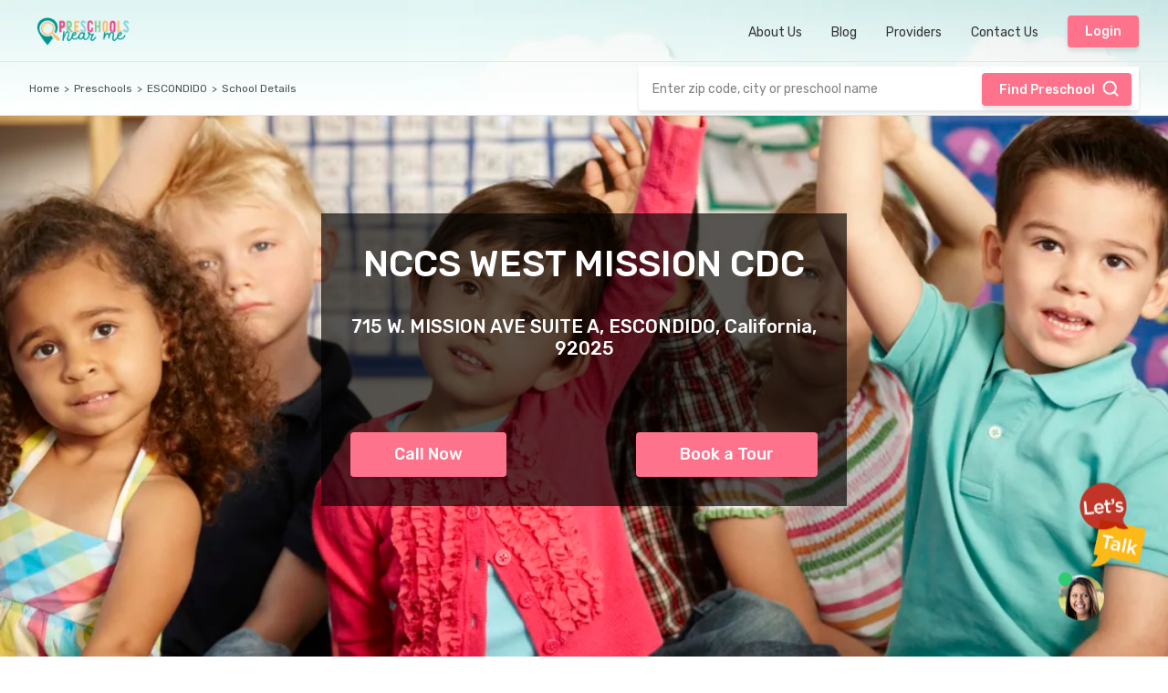

--- FILE ---
content_type: text/html; charset=UTF-8
request_url: https://preschoolsnearme.com/preschools/nccs-west-mission-cdc-92025
body_size: 12596
content:
<!DOCTYPE html>
<html lang="en">

<head>
    <title>NCCS WEST MISSION CDC, ESCONDIDO</title>

    <meta charset="UTF-8" />
    <meta http-equiv="Content-Type" content="text/html; charset=utf-8" />
    <!-- <meta name="viewport" content="width=device-width, initial-scale=1.0" /> -->
    <meta name="viewport" content="width=device-width, initial-scale=1.0, maximum-scale=1.0, user-scalable=0" />
    <meta http-equiv="X-UA-Compatible" content="ie=edge" />
    <meta name="" content="" />
    
    <meta name="description" content="See pre schools near your place.">

    
                <meta name="keywords" content="play schools in ESCONDIDO,play school in ESCONDIDO,preschool in ESCONDIDO,montessori schools in ESCONDIDO,pre schools in ESCONDIDO,best preschool in ESCONDIDO,nursery school in ESCONDIDO,play school in ESCONDIDO,top preschools in ESCONDIDO,play school franchise in ESCONDIDO,best nursery school in ESCONDIDO,nursery schools in ESCONDIDO,international preschools in ESCONDIDO,playgroup school in ESCONDIDO,kids play school in ESCONDIDO,playgroup activities in ESCONDIDO,preschool syllabus in ESCONDIDO">
    
    

    <meta name="state" content="California">
    <meta name="geo.position" content="33.12724080000;-117.09539530000">
    <meta name="city" content="ESCONDIDO">
    <meta name="geo.region" content="ESCONDIDO">
    <meta name="geo.placename" content="715 W. MISSION AVE SUITE A">
    

    <!-- Google Tag Manager -->
    <script>(function(w,d,s,l,i){w[l]=w[l]||[];w[l].push({'gtm.start':
    new Date().getTime(),event:'gtm.js'});var f=d.getElementsByTagName(s)[0],
    j=d.createElement(s),dl=l!='dataLayer'?'&l='+l:'';j.async=true;j.src=
    'https://www.googletagmanager.com/gtm.js?id='+i+dl;f.parentNode.insertBefore(j,f);
    })(window,document,'script','dataLayer','GTM-T8PRJ46');</script>
    <!-- End Google Tag Manager -->


    <link rel="SHORTCUT ICON" href="" />
    <link rel="stylesheet" href="/assets/css/bootstrap.min.css" />
    <link rel="stylesheet" href="/assets/css/lightbox.css" />
    <link rel="stylesheet" href="//code.jquery.com/ui/1.12.1/themes/base/jquery-ui.css">
    <link rel="stylesheet" href="/assets/css/style.css" />
    <link rel="stylesheet" href="/assets/css/style-responsive.css" />
    <link rel="stylesheet" href="https://cdnjs.cloudflare.com/ajax/libs/animate.css/4.0.0/animate.min.css" />
    
    <link rel="stylesheet" href="https://cdn.jsdelivr.net/npm/flatpickr/dist/flatpickr.min.css">

    <script src="/assets/js/jquery.min.js"></script>

    <script src="https://maps.googleapis.com/maps/api/js?key=AIzaSyCDMiwmJ1sfPtYo20syL0mrnzNfr8DcjeM&libraries=places&v=weekly"></script>

    <style>[wire\:loading], [wire\:loading\.delay], [wire\:loading\.inline-block], [wire\:loading\.inline], [wire\:loading\.block], [wire\:loading\.flex], [wire\:loading\.table], [wire\:loading\.grid] {display: none;}[wire\:offline] {display: none;}[wire\:dirty]:not(textarea):not(input):not(select) {display: none;}input:-webkit-autofill, select:-webkit-autofill, textarea:-webkit-autofill {animation-duration: 50000s;animation-name: livewireautofill;}@keyframes livewireautofill { from {} }</style>


    
    <script type="text/javascript">
          if (window.location.search != '') {
            const param_string = window.location.search.substr(1);
            if (param_string != '') {
              const params = param_string.split("&");
              for(var i=0; i<params.length; i++) {
                var param = params[i];
                let param_components = param.split('=');
                if (param_components.length == 2) {
                  localStorage.setItem(param_components[0], param_components[1]);
                }
              }
            }
          }

          var source = localStorage.getItem("source");
          var medium = localStorage.getItem("medium");
          if(source && (source != "")){
              let source_formatted = source + ((medium && (medium != "")) ? '-'+medium : '') + '-psnm';
              localStorage.setItem('source_formatted', source_formatted);
          }
    </script>

</head>

<body>
    <!-- Google Tag Manager (noscript) -->
    <noscript><iframe src="https://www.googletagmanager.com/ns.html?id=GTM-T8PRJ46"
    height="0" width="0" style="display:none;visibility:hidden"></iframe></noscript>
    <!-- End Google Tag Manager (noscript) -->

    
    <div class="transparent-bg"></div>

    <!-- <header id="pageHeader" class="headerlisting">

        <div class="inner-header listing-header">
            <div class="logo">
                <a class="" href="/">
                    <img style="height: 34pt;" alt="logo" src="/assets/images/psnm_logo.png" class="img-flui">
                </a>
            </div>
            <div id="menuToggle">
                <input type="checkbox" />
                <span></span>
                <span></span>
                <span></span>
            </div>
            <div class="nav-list-wrapper" id="navList">

                <ul class="nav-list">
                    <li class="">
                        <a href="">Home</a>
                    </li>
                    <li class="">
                        <a href="">Blog</a>
                    </li>
                    <li class="liNvList">
                        <a href="">For Providers</a>
                    </li>
                    <li>
                        <a href="">About Us</a>
                    </li>
                    <li class="liNvList">
                        <a href="">Community</a>
                    </li>
                    <li class="liNvList">
                        <a href="">Contact Us</a>
                    </li> 
                    <li class="">
                        <button onclick="location.href='https://provider.preschoolsnearme.com/#/login';">Login</button>
                    </li>
                </ul>
            </div>
        </div>
        <section class="search-bar-bx">
            <ol class="site-breadcrumb">
                <li><a href="/">Home</a></li> <span>></span>
                <li><a href="/">Preschools</a></li> <span>></span>
                <li><a href="/">San Diego</a></li> <span>></span>
                <li><a href="/">Search results</a></li>
            </ol>
            <div class="search-bx">
                <form>
                    <form>
                        <div class="input-wrap">
                            <input type="text" name="search" id="searchInput"
                                placeholder="Enter Zip code, City  or Pre School name" class="search-input arrow-input">
                            <button type="button" class="btn-search">Search <label class="magnifire"></label></button>
                        </div>

                    </form>
                </form>
            </div>
        </section>
    </header> -->
    <header id="pageHeader" class="headerlisting">
    <div class="inner-header listing-header">
        <div class="logo">
            <a class="" href="/">
                <img style="height: 34pt;" alt="logo" src="/assets/images/psnm_logo.png" class="img-flui">
            </a>
        </div>
        <div id="menuToggle">
            <input type="checkbox" />
            <span></span>
            <span></span>
            <span></span>
        </div>
        <div class="nav-list-wrapper" id="navList">
            <ul class="nav-list">
                <li>
                    <a href="/about">About Us</a>
                </li>
                <li class="liNvList">
                            <a href="/blog">Blog</a>
                        </li> 
                <li class="liNvList">
                            <a href="/providers">Providers</a>
                        </li> 
                <li class="liNvList">
                    <a href="/contact">Contact Us</a>
                </li>
                <li class="">
                    <button onclick="location.href='https://provider.preschoolsnearme.com/#/login';">Login</button>
                </li>
            </ul>
        </div>
    </div>
    <section class="search-bar-bx">
        <ol class="site-breadcrumb">
            <li><a href="/">Home</a></li> <span>></span>
            <li><a href="/preschools">Preschools</a></li> <span>></span>
            <li><a href="/escondido">ESCONDIDO</a></li> <span>></span>
            <li><a>School Details</a></li>
        </ol>
        <div class="search-bx">
            <form>
        <div class="input-wrap">
        <input type="text" id="search_bar" name="search"
            placeholder="Enter zip code, city or preschool name"
            class="bannerSearchInput search-input arrow-input">
        <button type="button" class="btn-search" onclick="{location.href = '/' + document.getElementById('search_bar').value; }">Find Preschool <label
                class="magnifire"></label></button>
    </div>
</form>        </div>
    </section>
</header>
<div style="padding-top:126px"></div>
<section class="detail-wrapper-main d-flex flex-column mx-0 px-0">
    <div class="detail-main-content">
        <div class="detail-main-cover">
                        <div class="cover-image">
                <img alt="cover-pic" class="w-100" src="https://res.cloudinary.com/psnm/image/upload/c_fill,ar_2:1,g_auto,h_530/f_auto,q_auto/v1616479368/3_zqpmau.jpg">
                <div class="detail-Overlay-section">
                    <h1 class="name">NCCS WEST MISSION CDC
                        <!--  -->
                    </h1>
                    <br>
                    <h5>
                        <p>715 W. MISSION AVE SUITE A, ESCONDIDO, California, 92025</p>
                    </h5>
                    <br>
                    <br>
                    <div class="justify-content-between" style="display: flex; align-items: flex-end;">
                        <button type="button" alt="phone" class="btn-tour fs-18 px-5 py-3 btn-send-enquiry" onclick="callNow()">Call Now</button>
                        <button type="button" alt="booking" data-branch=""
                            data-psnm_school_id="3815" data-source="PreSchools NearMe"
                            data-psnm_school_name="NCCS WEST MISSION CDC" data-psnm_school_addr="715 W. MISSION AVE SUITE A"
                            data-psnm_school_city="ESCONDIDO" data-psnm_school_zipcode="92025"
                            data-psnm_schoolcontactnumber="7604715483"
                            data-infant_class_0to1yrs="0"
                            data-toddler_class_1to2yrs="0"
                            data-twos_class_2to3yrs="1"
                            data-threes_class_3to4yrs="1"
                            data-fours_class_4to5yrs="1"
                            data-fives_class_5to6yrs="1"
                            data-school_age_6to13yrs="0"
                            onclick="openModal(event, 1)"
                            wire:click="getPrograms(3815)" class="btn-tour fs-18 px-5 py-3" data-toggle="modal"
                            data-target="#bookTourModal">Book a
                            Tour</button>
                    </div>
                </div>
            </div>
                    </div>
    </div>
</section>
<section class="detail-wrapper mt-0">
    <div class="detail-left-content">
        <!-- <div class="detail-meta">
                <div>
                    <ul class="detail-social">
                                                <li><a onclick="shareOnWhatsapp()"><img src="/assets/images/social-icons/whatsapp.svg"></a></li>
                        <li class="social-share" id="shareFunctionality"><a onclick="shareFunction()">Share <img src="/assets/images/share.svg"></a></li>
                    </ul>
                    
                </div>
            </div> -->
        <!--                 <div class="detail-main-banner"><img src="https://res.cloudinary.com/psnm/image/upload/c_fill,ar_2:1,g_auto,h_530/f_auto,q_auto/v1616479368/3_zqpmau.jpg"></div>
             -->
        <div class="row">
                        <div class="col-md-12 pt-2">
                <p class="detail-desc-text">Our goal is to provide a loving and stimulating environment which encourages a child to grow intellectually, to interact appropriately with peers and adults, and to exhibit respect for himself and others.</p>
            </div>
        </div>
        <div class="row">
            <div class="col-md-6">
                <hr />
                <div class="detail-specs">
                    <label>Business Hours</label>
                    <ul>
                        <li>Mon</li>
                        <li>Tue</li>
                        <li>Wed</li>
                        <li>Thu</li>
                        <li>Fri</li>
                                                <li class="time-block">
                            08:00 AM -
                            05:00 PM
                        </li>
                    </ul>
                </div>
            </div>
            <div class="col-md-6">
                <hr />
                <div class="detail-specs">
                    <label>Business Shifts</label>
                    <ul>
                                                <li>Full-day</li>
                                            </ul>
                </div>
            </div>
            <div class="col-md-12">
                <hr />
                <div class="detail-specs">
                                            <label>Age Groups</label>
                        <ul>
                                                                                                                    <li>Two's Class (2 - 3 yrs)</li>
                                                                                        <li>Three's Class (3 - 4 yrs)</li>
                                                                                        <li>Four's Class (4 - 5 yrs)</li>
                                                                                        <li>Five's Class (5 - 6 yrs)</li>
                                                                                </ul>
                                    </div>
            </div>
            <div class="col-12" id="detail-container-mobile">
                <hr />
            </div>
        </div>

                


    </div>
    <div class="detail-right-content">
        <div class="d-flex justify-content-between">
            <div class="detail-right-meta justify-content-start">
                            </div>
                    </div>

        <div class="detail-right-cta">
            <button type="button" alt="enquiry" data-branch=""
                data-psnm_school_id="3815" data-source="PreSchools NearMe"
                data-psnm_school_name="NCCS WEST MISSION CDC" data-psnm_school_addr="715 W. MISSION AVE SUITE A"
                data-psnm_school_city="ESCONDIDO" data-psnm_school_zipcode="92025"
                data-psnm_schoolcontactnumber="7604715483" onclick="openModal(event, 0)"
                class="btn-border btn-send-enquiry" data-toggle="modal" data-target="#bookTourModal"><img
                    src="/assets/images/messenger.svg"> Send
                Inquiry</button>


            <button type="button" alt="phone" class="btn-border btn-send-enquiry"
                onclick="callNow()"><img alt="secondary-contact-number" src="/assets/images/phone-icon.svg"> Call
                Now</button>

            <button type="button" alt="booking" data-branch=""
                data-psnm_school_id="3815" data-source="PreSchools NearMe"
                data-psnm_school_name="NCCS WEST MISSION CDC" data-psnm_school_addr="715 W. MISSION AVE SUITE A"
                data-psnm_school_city="ESCONDIDO" data-psnm_school_zipcode="92025"
                data-psnm_schoolcontactnumber="7604715483"
                data-infant_class_0to1yrs="0"
                data-toddler_class_1to2yrs="0"
                data-twos_class_2to3yrs="1"
                data-threes_class_3to4yrs="1"
                data-fours_class_4to5yrs="1"
                data-fives_class_5to6yrs="1"
                data-school_age_6to13yrs="0"
                onclick="openModal(event, 1)"
                wire:click="getPrograms(3815)" class="btn-tour" data-toggle="modal"
                data-target="#bookTourModal"><img alt="book-tour" src="/assets/images/building.svg"> Book a
                Tour</button>
        </div>
                <hr />
        <div>
            <ul class="detail-social">
                                <li><a onclick="shareOnWhatsapp()"><img alt="whatsapp" src="/assets/images/social-icons/whatsapp.svg"></a></li>
                <li class="social-share" id="shareFunctionality"><a onclick="shareFunction()">Share <img
                            alt="share" src="/assets/images/share.svg"></a></li>
            </ul>
        </div>
                <div class="map-detail">
            <a href="https://maps.google.com/?cid=1479659721225803717" target="_blank">
                <img alt="map" 
                    src="https://maps.googleapis.com/maps/api/staticmap?center=33.12724080000,-117.09539530000&amp;zoom=16&amp;size=400x600&amp;maptype=roadmap&amp;key=AIzaSyCDMiwmJ1sfPtYo20syL0mrnzNfr8DcjeM&amp;markers=color:green%7Clabel:NCCS WEST MISSION CDC%7C33.12724080000,-117.09539530000" />
            </a>
        </div>
                <div class="address-wrapper-right pt-4">
            <img alt="map-pin" class="map-pin" src="/assets/images/right-addess-map-pin.svg" />
            <div class="address-detail">
                <h3>ESCONDIDO, California, 92025 <span id="distanceFromSchool"
                        data-lat="33.12724080000" data-lng="-117.09539530000"></span></h3>
                <p>715 W. MISSION AVE SUITE A</p>
                                <button type="button" onclick="window.open('https://maps.google.com/?cid=1479659721225803717')" alt="phone"
                    class="btn-border btn-send-enquiry">Get directions</button>
                            </div>
        </div>
        <!-- <hr/> -->
                <button type="button" class="btn-green-cta" style="line-height: 1;" data-toggle="modal" data-target="#listingModal">
            <img src="/assets/images/building-green.svg" />
            Claim this listing
        </button>
            </div>
</section>

<script>
    if(window.innerWidth < 1050){
        console.log(document.querySelector(".detail-right-content"))
        let x = document.querySelector(".detail-right-content")
        document.querySelector(".detail-right-content").remove()
        document.querySelector('#detail-container-mobile').appendChild(x)
    }
</script>

<!-- <section class="section-6">
    <div class="container mw-100">
        <div class="row">
            <div class="col-md-12">
                <div class="community-wrapper">
                    <div class="community-img">
                        <img alt="community-img" src="/assets/images/c1.png">
                    </div>
                    <div class="community-text">
                        <h4>Join our community</h4>
                        <p>Get latest updates on preschools in your neighborhood</p>
                        <button type="button" class="btn-join-fb" onclick="window.open('https://www.facebook.com/preschoolsnearme', '_blank');">Join us on Facebook</button>
                    </div>
                </div>
            </div>
        </div>
    </div>
</section> -->

<section class="section-7" id="sign-up">
        <div class="container">
            <div class="row">
                <div class="col-md-12">
                    <div class="daycare-wrapper">
                        <div class="daycare-heading-bx">
                            <h2>
                                Want to claim your Preschool listing?
                            </h2>
                            <p>We will contact you shortly after receiving your request</p>
                            <button type="button" data-toggle="modal" data-target="#listingModal">Sign up with us</button>
                        </div>
                        <div class="daycare-text-bx">
                            <p>
                                Did you know that PreschoolsNearMe is a leading marketing platform specifically designed for preschools to attain their full enrollment potential. Please claim your listing and let's work together in increasing your enrollment and helping the families find the best childcare!
                            </p>
                        </div>
                    </div>
                </div>
            </div>
        </div>
    </section>
    <!-- Listing yourself Modal -->
    <div class="modal fade theme-modal" id="listingModal" tabindex="-1" role="dialog" aria-labelledby="listingModalLabel" aria-hidden="true">
        <div class="modal-dialog" role="document">
            <div class="modal-content modal-bg-image">
                <div class="modal-body">
                    <span class="close-modal" data-dismiss="modal" aria-label="Close"><img src="/assets/images/cross-modal.svg" /></span>
                    <h3 class="theme-modal-title">Claim your Free <br/>preschool listing</h3>
                    <div class="modal-form">
                        <form>
                            <div class="form-group">
                              <input type="text" class="form-control" name="name" placeholder="Name">
                            </div>
                            <div class="form-group">
                                <input type="email" class="form-control" name="email" placeholder="Email">
                            </div>
                            <div class="form-group">
                                <input type="text" class="form-control" name="mobile" placeholder="Mobile">
                            </div>
                            <div class="form-group">
                                <input type="text" id="schoolSearchField" name="schoolName" class="form-control input-search" placeholder="Search your preschool">
                            </div>
                            <div class="form-group">
                              <textarea class="form-control" name="remark" placeholder="Please type your message here"></textarea>
                          </div>
                            <input type="hidden" id="fkSchool" name="fkSchool">
                            <input type="hidden" id="schoolCity" name="schoolCity">
                            <input type="hidden" id="schoolZipcode" name="schoolZipcode">
                            <input type="hidden" name="request_type" value="Listing Claim">

                            <p id="error_message"></p>

                            <button type="button" id="formSubmitButton" onclick="signUp(event)" class="btn-lg mx-auto mt-5">
                                <img src="/assets/images/building.svg" />
                                Submit
                            </button>

                        </form>
                    </div>
                </div>
            </div>
        </div>
    </div>


    <!-- Sign Up Success Modal -->
    <div class="modal fade theme-modal" id="successSignUp" tabindex="-1" role="dialog" aria-labelledby="bookTourModalLabel" aria-hidden="true">
            <div class="modal-dialog" role="document">
                <div class="modal-content modal-bg-image">
                    <div class="modal-body">
                        <span class="close-modal" data-dismiss="modal" aria-label="Close"><img src="/assets/images/cross-modal.svg" /></span>
                        <h3 class="theme-modal-title">👍

    We have received your request. Our team will get in touch with you shortly.</h3>
                    </div>
                </div>
            </div>
    </div>

    <script type="text/javascript">
      $(document).on('shown.bs.modal', "#listingModal", function(event){
          if (event.relatedTarget.getAttribute(`data-action`) == 'inquire') {
             document.querySelector("#listingModal .theme-modal-title").innerHTML = "We'll call you to discuss further";
             document.getElementById("schoolSearchField").placeholder = 'Search your preschool (Optional)';
             document.querySelector(`#listingModal form [name=request_type]`).value = "Inquiry";
          } else {
              document.querySelector("#listingModal .theme-modal-title").innerHTML = "Claim your Free <br/>preschool listing";
              document.getElementById("schoolSearchField").placeholder = 'Search your preschool';
              document.querySelector(`#listingModal form [name=request_type]`).value = "Listing Claim";
          }
          getSchools();
        });
      

        function setSubmitButtonUsability(enable) {
            document.getElementById('formSubmitButton').disabled = !enable;
            if (enable) {
              document.getElementById('formSubmitButton').style.background = '#FE728B';
            } else {
              document.getElementById('formSubmitButton').style.background = 'gray';
            }
          }

        function getSchools() {
            var xhr = new XMLHttpRequest();
            xhr.addEventListener("readystatechange", function() {
              if(this.readyState === 4) {
                  let res = JSON.parse(this.responseText);
                  if (this.status == 200) {
                      addOptionsInSchoolSearchField(res.response);
                  }
              }
            });
            xhr.open("GET", `${window.location.origin}/api/getSchoolsList`);
            xhr.send();
        }

        function addOptionsInSchoolSearchField(schools) {
          let availableTags = [];

          if (schools) {
            for (var i = schools.length - 1; i >= 0; i--) {
                availableTags.push({
                  value: schools[i].schoolName,
                  id: schools[i].id,
                  zipcode: schools[i].zipcode,
                  city: schools[i].city
                });
            }

            $( "#schoolSearchField" ).autocomplete({
              source: availableTags,
                select: function( event, ui ) {
                  document.getElementById("schoolSearchField").value = ui.item.value;
                  document.getElementById("fkSchool").value = ui.item.id;
                  document.getElementById("schoolZipcode").value = ui.item.zipcode;
                  document.getElementById("schoolCity").value = ui.item.city;
                  return false;
                }
            }).autocomplete( "instance" )._renderItem = function( ul, item ) {
                ul[0].style.zIndex = 9999;
                return $( "<li>" )
                  .append( "<div><img style=\"margin-right: 16px; height: 16px;\" src=\"/assets/images/school.svg\" ></img>" + item.value + "</div>" )
                  .appendTo( ul );
              };
            }
        }


        function serialize(data) {
            let obj = {};
            for (let [key, value] of data) {
              if (obj[key] !== undefined) {
                if (!Array.isArray(obj[key])) {
                  obj[key] = [obj[key]];
                }
                obj[key].push(value);
              } else {
                obj[key] = value;
              }
            }
            return obj;
          }


        function signUp($event) {
            var formData = new FormData(document.querySelector('#listingModal form'));

            var formJson = JSON.stringify(serialize(formData));

              setSubmitButtonUsability(false);
              var xhr = new XMLHttpRequest();
              xhr.addEventListener("readystatechange", function() {
                if(this.readyState === 4) {
                  setSubmitButtonUsability(true);
                  let res = JSON.parse(this.responseText);
                  if (this.status == 200) {
                      resetSignUpModel();
                      $('#listingModal').modal('hide');
                      $('#successSignUp').modal('show');
                  } else {
                      document.querySelector("#listingModal form [id=error_message]").innerHTML = res['msg'];
                  }
                }
              });
              xhr.open("POST", "https://be11.platform.simplifii.com/api/v1/custom/registerListingClaim");
              xhr.setRequestHeader("Content-Type", "application/json");
              xhr.send(formJson);
          }

          function resetSignUpModel() {
              let fields = [
                    'name',
                    'email',
                    'mobile',
                    'schoolName',
                    'fkSchool',
                    'schoolCity',
                    'schoolZipcode',
                    'request_type',
                    'remark'
                ];

              for (var i = fields.length - 1; i >= 0; i--) {
                let element = document.querySelector(`#listingModal form [name=${fields[i]}]`);
                if (element) {
                  element.value = null;
                }
              }

              document.querySelector("#listingModal form [id=error_message]").innerHTML = null;
          }
    </script>
<!-- Listing yourself Modal -->
<div class="modal fade theme-modal" id="claimListingModal" tabindex="-1" role="dialog"
    aria-labelledby="claimListingModalLabel" aria-hidden="true">
    <div class="modal-dialog" role="document">
        <div class="modal-content modal-bg-image">
            <div class="modal-body">
                <span class="close-modal" data-dismiss="modal" aria-label="Close"><img
                        src="/assets/images/cross-modal.svg" /></span>
                <h3 class="theme-modal-title">Claim your Free <br />preschool listing</h3>
                <div class="modal-form">
                    <form>
                        <div class="form-group">
                            <input type="text" class="form-control" placeholder="Name">
                        </div>
                        <div class="form-group">
                            <input type="email" class="form-control" placeholder="Email">
                        </div>
                        <div class="form-group">
                            <input type="text" class="form-control" placeholder="Contact Phone">
                        </div>
                        <div class="form-group">
                            <input type="text" class="form-control input-search" placeholder="Search your preschool">
                        </div>
                        <div class="form-group">
                            <textarea class="form-control" placeholder="Enter message if any"></textarea>
                        </div>
                        <button type="submit" class="btn-lg mx-auto mt-5">
                            <img src="/assets/images/building.svg" />
                            Submit
                        </button>
                    </form>
                </div>
            </div>
        </div>
    </div>
</div>

<div>
    <div class="modal fade theme-modal" id="bookTourModal" tabindex="-1" role="dialog" aria-labelledby="bookTourModalLabel" aria-hidden="true">
            <div class="modal-dialog" role="document">
                <div class="modal-content modal-bg-image">
                    <div class="modal-body">
                        <span class="close-modal" data-dismiss="modal" aria-label="Close"><img src="/assets/images/cross-modal.svg"/></span>
                        <h3 class="theme-modal-title">Book a Tour</h3>
                        <div class="modal-form">
                            <form>
                                <div class="form-group">
                                  <input type="text" name="name" class="form-control" placeholder="Name">
                                </div>
                                <div class="form-group">
                                    <input type="email" name="email" class="form-control" placeholder="Email">
                                </div>
                                <div class="form-group">
                                    <input type="text" name="mobile" class="form-control" placeholder="Contact Phone">
    							              </div>
    		                        
                                <div class="form-group">
                                    <label class="theme-label">Preferred Tour/Visit Date & Time*</label>
                                    <div class="row">
                                      <div class="col-7 pr-0">
                                        <input type="text" placeholder="Preferred Tour/Visit Date"  name="appointment_date" class="datepicker form-control">
                                        
                                   
                                      </div>
                                      <div class="col-5">
                                        <select class="form-control" id="tourTime" name="appointment_time">
                                          <option value="">Select</option>
                                        </select>
                                      </div>
                                    </div>
                                </div>
                                
                  
                                

                                <div class="form-group">
                                  <!-- <label for="exampleFormControlSelect1">Example select</label> -->
                                  <select class="form-control" id="programsDropdown"  name="program">
                                    <option value="">Select Program</option>
                                  </select>
                                </div>
                                <div class="form-group">
                                    <textarea class="form-control" name="description" placeholder="Please type your message here"></textarea>
                                </div>
    							              <!-- <div class="form-group">
                                    <input type="text" class="form-control" placeholder="Days  of week: Mon, Tue, Thu">
                                </div>
                                <div class="form-group">
                                    <input type="text" class="form-control" placeholder="Time Slot: Morning, Evening, Full day">
                                </div> -->
                                <p class="error-message" id="error_message"></p>

                                <input type="hidden" name="branch">
    	                          <input type="hidden" name="psnm_school_id">
                                <input type="hidden" name="source">
                                <input type="hidden" name="psnm_school_name">
                                <input type="hidden" name="psnm_school_addr">
                                <input type="hidden" name="psnm_school_city">
                                <input type="hidden" name="psnm_school_zipcode">
                                <input type="hidden" name="psnm_schoolcontactnumber">

                                <button type="button" id="formSubmitButton" onclick="bookTour(event)" class="btn-lg mx-auto mt-5">
                                    <img src="/assets/images/building.svg" />
                                    Submit
                                </button>
                            </form>
                        </div>
                    </div>
                </div>
            </div>
    </div>

    <!-- Success Tour Modal -->
    <div class="modal fade theme-modal" id="successTour" tabindex="-1" role="dialog" aria-labelledby="bookTourModalLabel" aria-hidden="true">
            <div class="modal-dialog" role="document">
                <div class="modal-content modal-bg-image">
                    <div class="modal-body">
                        <span class="close-modal" data-dismiss="modal" aria-label="Close"><img src="/assets/images/cross-modal.svg" /></span>
                        
                     
                          <iframe id="confirmationIframe" width="100%" src=""></iframe>

                    </div>
                </div>
            </div>
    </div>





    <script type="text/javascript">
      function updateDateValue(){
        let _date = document.getElementById('datePickerBookATour').value.split('-');

        document.getElementById('appointment_date_formattedInput').innerHTML = `${_date[2]}-${_date[1]}-${_date[0]}`;
      }

      let timeArray = [
      '08:00', '08:30', '09:00', '09:30', '10:00', '10:30', '11:00', '11:30', '12:00', '14:00', '14:30', '15:00', '15:30', '16:00'
      ];
      timeArray.forEach(time => {
        document.getElementById('tourTime').innerHTML += `<option value="${time}"> ${time}</option>`;
      });

    </script>

    <script type="text/javascript">
          let bookTourAction = true;

          function setSubmitButtonUsability(enable) {
            document.getElementById('formSubmitButton').disabled = !enable;
            if (enable) {
              document.getElementById('formSubmitButton').style.background = '#FE728B';
            } else {
              document.getElementById('formSubmitButton').style.background = 'gray';
            }
          }

          function openModal($event, bookTour) {
            setSubmitButtonUsability(true);

            let formFields = document.querySelectorAll(`#bookTourModal form [class=form-group]`);
            if (bookTour) {
              bookTourAction = true;
              document.querySelector(`#bookTourModal [class=theme-modal-title]`).innerHTML = "Book a Tour";
              
              formFields[formFields.length-1].style.display = 'none';
              formFields[formFields.length-2].style.display = 'block';
              formFields[3].style.display = 'block';
              document.querySelector(`#bookTourModal form [class="form-group"]`).style.display = 'block';
            } else {
              bookTourAction = false;
              document.querySelector(`#bookTourModal [class=theme-modal-title]`).innerHTML = "Send Inquiry";
              formFields[formFields.length-1].style.display = 'block';
              formFields[formFields.length-2].style.display = 'none';
              formFields[3].style.display = 'none';
            }


            resetBookTourModel();

            let fields = [
              'source',
              'psnm_school_name',
              'psnm_school_addr',
              'psnm_school_city',
              'psnm_school_zipcode',
              'psnm_schoolcontactnumber',
            ];

            for (var i = fields.length - 1; i >= 0; i--) {
              document.querySelector(`#bookTourModal form [name=${fields[i]}]`).value = $event.target.getAttribute(`data-${fields[i]}`);
            }

            if ($event.target.getAttribute(`data-branch`)) {
              document.querySelector(`#bookTourModal form [name=branch]`).value = $event.target.getAttribute(`data-branch`);
            } else {
              document.querySelector(`#bookTourModal form [name=psnm_school_id]`).value = $event.target.getAttribute(`data-psnm_school_id`);
            }

            document.querySelector("#bookTourModal form [id=error_message]").innerHtml = null;

            addProgramsList($event.target);
          }

          function addProgramsList(target) {
            let infant_class_0to1yrs = target.getAttribute(`data-infant_class_0to1yrs`);
            let toddler_class_1to2yrs = target.getAttribute(`data-toddler_class_1to2yrs`);
            let twos_class_2to3yrs = target.getAttribute(`data-twos_class_2to3yrs`);
            let threes_class_3to4yrs = target.getAttribute(`data-threes_class_3to4yrs`);
            let fours_class_4to5yrs = target.getAttribute(`data-fours_class_4to5yrs`);
            let fives_class_5to6yrs = target.getAttribute(`data-fives_class_5to6yrs`);
            let school_age_6to13yrs = target.getAttribute(`data-school_age_6to13yrs`);

            if ((infant_class_0to1yrs == 1) || (toddler_class_1to2yrs == 1) || (twos_class_2to3yrs == 1) || (threes_class_3to4yrs == 1) || (fours_class_4to5yrs == 1) || (fives_class_5to6yrs == 1) || (school_age_6to13yrs == 1)) {

              document.getElementById("programsDropdown").style.display = 'block';

              let options = '<option value="">Select Program</option>'
              if (infant_class_0to1yrs == 1) {
                options += ('<option>Infant Class (0 - 1 yrs)</option>');
              }
              if (toddler_class_1to2yrs == 1) {
                options += ('<option>Toddler Class (1 - 2 yrs)</option>');
              }
              if (twos_class_2to3yrs == 1) {
                options += ('<option>Two\'s Class (2 - 3 yrs)</option>');
              }
              if (threes_class_3to4yrs == 1) {
                options += ('<option>Three\'s Class (3 - 4 yrs)');
              }
              if (fours_class_4to5yrs == 1) {
                options += ('<option>Four\'s Class (4 - 5 yrs)</option>');
              }
              if (fives_class_5to6yrs == 1) {
                options += ('<option>Five\'s Class (5 - 6 yrs)</option>');
              }
              if (school_age_6to13yrs == 1) {
                options += ('<option>School Age (6 - 13 yrs)</option>');
              }

              document.getElementById("programsDropdown").innerHTML = options;
            }else {
              document.getElementById("programsDropdown").style.display = 'none';
            }
          }


          function validateBookATour(formDataJson) {
            let error_message = document.querySelector("#bookTourModal form [id=error_message]");

            if (!formDataJson.email && !formDataJson.mobile) {
              error_message.innerHTML = "Either email or phone number is required.";
              return false;
            }

            if (!formDataJson.appointment_date) {
              error_message.innerHTML = "Please pick preferred date and time for the tour";
              return false;
            }
            if (!formDataJson.appointment_time) {
              error_message.innerHTML = "Please pick preferred time for the tour";
              return false;
            }
            return true;
          }

          function validateSendEnquiry(formDataJson) {
            let error_message = document.querySelector(`#bookTourModal form [id=error_message]`);

            if (!formDataJson.email && !formDataJson.mobile) {
              error_message.innerHTML = "Either email or phone number is required.";
              return false;
            }
            
            if (!formDataJson.description) {
              error_message.innerHTML = "Please type your Inquiry in the text box.";
              return false;
            }
            if (formDataJson.description.length < 10) {
              error_message.innerHTML = "Please type your Inquiry in detail in the text box.";
              return false;
            }
            return true;
          }

          function serialize(data) {
            let obj = {};
            for (let [key, value] of data) {
              if (obj[key] !== undefined) {
                if (!Array.isArray(obj[key])) {
                  obj[key] = [obj[key]];
                }
                obj[key].push(value);
              } else {
                obj[key] = value;
              }
            }
            return obj;
          }

          function bookTour($event) {
            var formData = new FormData(document.querySelector('#bookTourModal form'));

            var formJson = serialize(formData);

            if (bookTourAction) {
              if (!validateBookATour(formJson)) {
                return false;
              }
            } else {
              if (!validateSendEnquiry(formJson)) {
                return false;
              }
            }

            // Change format from d-m-Y to Y-m-d
            formJson.appointment_date = formJson.appointment_date.split('-').reverse().join('-');


            if (formJson.appointment_time) {
              formJson.appointment_time = `${formJson.appointment_date} ${formJson.appointment_time}`;
            } else {
              formJson.appointment_time = formJson.appointment_date;
            }

              var source = localStorage.getItem("source");
              var medium = localStorage.getItem("medium");
              if(source && (source != "")){
                 formJson.source = 'psnm-' + source + ((medium && (medium != "")) ? '-'+medium : '');
              }

              var data = JSON.stringify(formJson);

              setSubmitButtonUsability(false);
              var xhr = new XMLHttpRequest();
              xhr.addEventListener("readystatechange", function() {
                if(this.readyState === 4) {
                  setSubmitButtonUsability(true);
                  let res = JSON.parse(this.responseText);
                  if (this.status == 200) {
                      resetBookTourModel();
                      $('#bookTourModal').modal('hide');

                      let url = "/confirmation/thankyou?from=detail" + (bookTourAction ? '&type=bookTour' : '&type=sendInquiry');
                      $('#confirmationIframe').attr('src',url)

                      $('#successTour').modal('show');
                  } else {
                      document.querySelector("#bookTourModal form [id=error_message]").innerHTML = res['msg'];
                  }
                }
              });
              xhr.open("POST", "https://preschoolsnearme.com/api/book_tour");
              xhr.setRequestHeader("Content-Type", "application/json");
              xhr.send(data);
          }

          function resetBookTourModel() {
              let fields = [
                  'name',
                  'email',
                  'mobile',
                  'description',
                  'appointment_time',
                  'branch',
                  'psnm_school_id',
                  'source',
                  'psnm_school_name',
                  'psnm_school_addr',
                  'psnm_school_city',
                  'psnm_school_zipcode',
                  'psnm_schoolcontactnumber',
                ];

              for (var i = fields.length - 1; i >= 0; i--) {
                let element = document.querySelector(`#bookTourModal form [name=${fields[i]}]`);
                if (element) {
                  document.querySelector(`#bookTourModal form [name=${fields[i]}]`).value = null;
                }
              }

              document.querySelector(`#bookTourModal form [name=program]`).value = 0;
              document.querySelector(`#bookTourModal form [id=error_message]`).innerHTML = null;
              // document.querySelector(`#bookTourModal form [id=appointment_date_formattedInput]`).innerHTML = null;
              document.querySelector(`#bookTourModal form [name=appointment_date]`).value = null;
          }
    </script>
</div>
<div class="modal fade theme-modal" id="callNowModal" tabindex="-1" role="dialog" aria-labelledby="bookTourModalLabel" aria-hidden="true">
            <div class="modal-dialog" role="document">
                <div class="modal-content modal-bg-image">
                    <div class="modal-body">
                        <span class="close-modal" data-dismiss="modal" aria-label="Close"><img src="/assets/images/cross-modal.svg" /></span>
                        <p class="callnow-text">
                            <a href="tel:+17604650011" id="callNowContactNumber">+17604650011</a>
                            PreschoolsNearMe will connect you to your desired preschool promptly
                        </p>
                        <!-- <h3 class="theme-modal-title" id="callNowContactNumber">+17604650011</h3>

                        <h6 class="text-center">PreschoolsNearMe will connect you to your desired preschool promptly</h5> -->
                    </div>
                </div>
            </div>
    </div>

    <script type="text/javascript">
        function detectMob() {
            const toMatch = [
                /Android/i,
                /webOS/i,
                /iPhone/i,
                /iPad/i,
                /iPod/i,
                /BlackBerry/i,
                /Windows Phone/i
            ];

            return toMatch.some((toMatchItem) => {
                return navigator.userAgent.match(toMatchItem);
            });
        }

        function callNow(number) {
            let displayNumber = '+17604650011';
            if (number && (number != '')) {
                displayNumber = number;
            }

            if (detectMob()) {
                window.open('tel:'+displayNumber);
            } else {
                document.getElementById('callNowContactNumber').innerHTML = displayNumber;
                $('#callNowModal').modal('show');
            }
        }
    </script>
<script type="text/javascript">
    document.addEventListener('DOMContentLoaded', function () {
        setDistanceOfSchoolFromMyLocation();
    }, false);
    function setDistanceOfSchoolFromMyLocation() {
        let origin_lat = localStorage.getItem('userLat');
        let origin_lng = localStorage.getItem('userLng');
        let destination_lat = document.getElementById("distanceFromSchool").getAttribute('data-lat');
        let destination_lng = document.getElementById("distanceFromSchool").getAttribute('data-lng');
        if (origin_lat && origin_lng && destination_lat && destination_lng) {
            var xhr = new XMLHttpRequest();
            xhr.addEventListener("readystatechange", function () {
                if (this.readyState === 4) {
                    const res = JSON.parse(this.responseText);
                    if (typeof res.response.text != 'undefined') {
                        document.getElementById("distanceFromSchool").innerHTML = `${res.response.text}les`;
                    }
                }
            });
            xhr.open("GET",
                `${window.location.origin}/api/getDistanceFromMyLocation?origin_lat=${origin_lat}&origin_lng=${origin_lng}&destination_lat=${destination_lat}&destination_lng=${destination_lng}`
                );
            xhr.send();
        }
    }
    function detectMob() {
        const toMatch = [
            /Android/i,
            /webOS/i,
            /iPhone/i,
            /iPad/i,
            /iPod/i,
            /BlackBerry/i,
            /Windows Phone/i
        ];
        return toMatch.some((toMatchItem) => {
            return navigator.userAgent.match(toMatchItem);
        });
    }
    let isMobile = detectMob();
    document.getElementById("shareFunctionality").style.display = (isMobile ? 'block' : 'none');
    function shareFunction() {
        if (navigator.share) {
            navigator.share({
                title: 'Check this school on Preschools Near Me',
                url: window.location.href,
                text: "Check this school on Preschools Near Me",
            }).then(() => {
                console.log('Thanks for sharing!');
            }).catch((error) => {
                window.alert('Something went wrong. Please try again later.');
            });
        } else {
            window.alert('This feature is not supported on your device.');
        }
    }
    function shareOnWhatsapp() {
        if (isMobile) {
            window.open(`whatsapp://send?text=Check this school on Preschools Near Me ${window.location.href}`,
                "_blank");
        } else {
            window.open(
                `https://api.whatsapp.com/send/?phone&text='Check this school on Preschools Near Me ${window.location.href}'&app_absent=0`,
                "_blank");
        }
    }
</script>



<script type="application/ld+json">
    {
        "@context":"http://schema.org",
        "@type":"School",
        "address":{
            "@type":"PostalAddress",
            "addressLocality":"ESCONDIDO",
            "addressRegion":"California",
            "postalCode":"92025",
            "streetAddress":"715 W. MISSION AVE SUITE A"
        },
        "aggregateRating": {
            "@type":"AggregateRating",
            "bestRating":"5",
            "ratingValue":"",
            "reviewCount":"-",
            "worstRating":"0"
        },
        "description":"Our goal is to provide a loving and stimulating environment which encourages a child to grow intellectually, to interact appropriately with peers and adults, and to exhibit respect for himself and others.",
        "image":"https://res.cloudinary.com/psnm/image/upload/c_fill,ar_1:1,g_auto,w_150/f_auto,q_auto/v1616479368/3_zqpmau.jpg",
        "name":"NCCS WEST MISSION CDC",
        "sameAs":"",
        "telephone":"7604715483",
        "reviews": [
            {
                "@type": "Review",
                "reviewBody": "-",
                "reviewRating": {
                    "@type": "Rating",
                    "ratingValue": "5"
                },
                "author": {
                    "@type": "Person", 
                    "name": "-"
                }
            }
        ]
    }

</script>

<script type="application/ld+json">
  [
      {
        "@context": "http://schema.org",
        "@type": "WebSite",
        "name": "Preschoolnearme",
        "url": "https://preschoolsnearme.com"
      }, 
      {
        "@context": "http://schema.org",
        "@type": "ChildCare",
        "image":"https://res.cloudinary.com/psnm/image/upload/c_fill,ar_1:1,g_auto,w_150/f_auto,q_auto/v1616479368/3_zqpmau.jpg",
        "@id": "https://preschoolsnearme.com/preschools/nccs-west-mission-cdc-92025",
        "name": "NCCS WEST MISSION CDC",
        "address": {
          "@type": "PostalAddress",
          "streetAddress": "715 W. MISSION AVE SUITE A",
          "addressLocality": "ESCONDIDO",
          "addressRegion": "California",
          "postalCode": "92025",
          "addressCountry": "US"
        },
        "geo": {
          "@type": "GeoCoordinates",
          "latitude": "33.12724080000",
          "longitude": "-117.09539530000"
        },
        "url": "https://preschoolsnearme.com/preschools/nccs-west-mission-cdc-92025"
      }
  ]
</script>

<script>
        const url___parameters = {
                    "schoolID": "3815",
                    "schoolName": "NCCS WEST MISSION CDC",
                    "source": localStorage.getItem("source_formatted")
                };
        ! function () {
            var t, e, a = document,
                s = "school_detail_page";
             (t = a.createElement("script"), t.id = 'slpl_widget',t.setAttribute('chatbotName',s), t.type = "text/javascript", t.src =
                "/chatbot/importChatbot.js", e = a.getElementsByTagName("script")[
                    0], e.parentNode.insertBefore(t, e))
        }();
</script>



    <section class="section-quicklinks">
        <div class="container">
            <div class="row">
                <div class="col-md-12">
                    <div class="quicklinkwrapper">
                        <div class="quiclinkheader">
                            <h3>Quick Links</h3>
                            <div class="zip-search">
                                <form>
        <div class="input-wrap">
        <input type="text" id="search_bar" name="search"
            placeholder="Enter zip code, city or preschool name"
            class="bannerSearchInput search-input arrow-input">
        <button type="button" class="btn-search" onclick="{location.href = '/' + document.getElementById('search_bar').value; }">Find Preschool <label
                class="magnifire"></label></button>
    </div>
</form>                            </div>
                        </div>

                        <div wire:id="Jef0W2EbmSSt0zcLok53" wire:initial-data="{&quot;fingerprint&quot;:{&quot;id&quot;:&quot;Jef0W2EbmSSt0zcLok53&quot;,&quot;name&quot;:&quot;quick-links&quot;,&quot;locale&quot;:&quot;en&quot;,&quot;path&quot;:&quot;preschools\/nccs-west-mission-cdc-92025&quot;,&quot;method&quot;:&quot;GET&quot;},&quot;effects&quot;:{&quot;listeners&quot;:[]},&quot;serverMemo&quot;:{&quot;children&quot;:[],&quot;errors&quot;:[],&quot;htmlHash&quot;:&quot;599e17ef&quot;,&quot;data&quot;:[],&quot;dataMeta&quot;:[],&quot;checksum&quot;:&quot;1e7155188f50d31d7f248d64aa16c99eab49b4431e70d4936105890c6f282807&quot;}}" class="row">
    <div class="col-md-4">
        <ul class="quicklins-wrapper">
            <li><a href="/Escondido">Preschools in Escondido</a></li>
            <li><a href="/fontana">Preschools in Fontana</a></li>
            <li><a href="/La-Puente">Preschools in La Puente</a></li>
            <li><a href="/san-diego">Preschools in San Diego</a></li>
            <li><a href="/Corte-Madera">Preschools in Corte Madera</a></li>
            <li><a href="/corona">Preschools in Corona</a></li>
            <li><a href="/claremont">Preschools in Claremont</a></li>
            <li><a href="/santa-cruz">Preschools in Santa Cruz</a></li>
        </ul>
    </div>
    <div class="col-md-4">
        <ul class="quicklins-wrapper text-left">
            <li><a href="/santa-rosa">Preschools in Santa Rosa</a></li>
            <li><a href="/los-altos">Preschools in Los Altos</a></li>
            <li><a href="/Carlsbad">Preschools in Carlsbad</a></li>
            <li><a href="/Oceanside">Preschools in Oceanside</a></li>
            <li><a href="/la-mesa">Preschools in La Mesa</a></li>
            <li><a href="/encinitas">preschools in encinitas</a></li>
            <li><a href="/redlands">Preschools in Redlands</a></li>
            <li><a href="/corona/daycares">Daycares in Corona</a></li>
        </ul>
    </div>
    <div class="col-md-4">
        <ul class="quicklins-wrapper  padding-left">
            <li><a href="/fontana/daycares">Daycares in Fontana</a></li>
            <li><a href="/Escondido/daycares">Daycares in Escondido</a></li>
            <li><a href="/Corte-Madera/daycares">Daycares in Corte Madera</a></li>
            <li><a href="/la-jolla/daycares">Daycares in La Jolla</a></li>
            <li><a href="/encinitas/daycares">Daycares in Encinitas</a></li>
            <li><a href="/claremont/daycares">Daycares in Claremont </a></li>
            <li><a href="/oceanside/daycares">Daycares in Oceanside</a></li>
        </ul>
    </div>
</div>                        
                    </div>
                </div>
            </div>
        </div>
    </section>

<footer>
    <div class="container">
        <div class="row">
            <div class="col-md-12">
                <div class="footer-inner">
                    <div class="footer-logo-bx">
                        <div class="footer-logo">
                            <a href="#"><img alt="logo" width="90" src="/assets/images/psnm_logo.png"></a>
                        </div>
                        <p>Platform that brings preschools and parents together to provide the best way of finding care for your child closest to you</p>
                    </div>
                    <ul class="footer-link">
                        <li><a href="/infant-and-toddler">Infant &amp; Toddler</a></li>
                        <li><a href="/younger-preschooler">Younger Preschooler</a></li>
                        <li><a href="/older-preschooler">Older Preschooler</a></li>
                        <li><a href="/school-age">School Age</a></li>
                    </ul>

                    <ul class="footer-link">
                        <li><a href="/2-year-old-preschools">2 Year Old Preschools</a></li>
                        <li><a href="/3-year-old-preschools">3 Year Old Preschools</a></li>
                        <li><a href="/4-year-old-preschools">4 Year Old Preschool</a></li>
                        <li><a href="/pre-k-preschools">Pre k Schools</a></li>
                    </ul>

                    <div class="footer-contact-bx">
                        <!--a href="tel:+ 1 9012 123 123"><img src="/assets/images/phone-call.svg"> + 1 9012 123
                            123</a-->
                        <a href="/cdn-cgi/l/email-protection#d0b1b4bdb9be90a0a2b5a3b3b8bfbfbca39eb5b1a29db5feb3bfbd"><img alt="mail" src="/assets/images/mail.svg">
                            <span class="__cf_email__" data-cfemail="7c1d181115123c0c0e190f1f141313100f32191d0e3119521f1311">[email&#160;protected]</span></a>

                            <ul class="footer-link">
                                <li><a href="/">Home</a></li>
                                <li><a href="/about">About</a></li>
                            </ul>
                    </div>
                </div>
            </div>
        </div>
    </div>
</footer>

    <script data-cfasync="false" src="/cdn-cgi/scripts/5c5dd728/cloudflare-static/email-decode.min.js"></script><script src="/livewire/livewire.js?id=d9e06c155e467adb5de2" data-turbo-eval="false" data-turbolinks-eval="false"></script><script data-turbo-eval="false" data-turbolinks-eval="false">if (window.livewire) {console.warn('Livewire: It looks like Livewire\'s @livewireScripts JavaScript assets have already been loaded. Make sure you aren\'t loading them twice.')}window.livewire = new Livewire();window.Livewire = window.livewire;window.livewire_app_url = '';window.livewire_token = 'VQ0ynIBsP25pddTNBkdICc69yVFagNzuFsXxt8xA';/* Make sure Livewire loads first. */if (window.Alpine) {/* Defer showing the warning so it doesn't get buried under downstream errors. */document.addEventListener("DOMContentLoaded", function () {setTimeout(function() {console.warn("Livewire: It looks like AlpineJS has already been loaded. Make sure Livewire\'s scripts are loaded before Alpine.\n\n Reference docs for more info: http://laravel-livewire.com/docs/alpine-js")})});}/* Make Alpine wait until Livewire is finished rendering to do its thing. */window.deferLoadingAlpine = function (callback) {window.addEventListener('livewire:load', function () {callback();});};document.addEventListener("DOMContentLoaded", function () {window.livewire.start();});</script>

    <script type="text/javascript">
        var referer = "";
        if (referer.indexOf("://preschoolsnearme.com") == -1) {
           localStorage.setItem('referer', referer);
        }
    </script>
    <script async src="https://cdn.jsdelivr.net/npm/popper.js@1.16.1/dist/umd/popper.min.js"
        integrity="sha384-9/reFTGAW83EW2RDu2S0VKaIzap3H66lZH81PoYlFhbGU+6BZp6G7niu735Sk7lN"
        crossorigin="anonymous"></script>
    <script async src="https://stackpath.bootstrapcdn.com/bootstrap/4.5.2/js/bootstrap.min.js"
        integrity="sha384-B4gt1jrGC7Jh4AgTPSdUtOBvfO8shuf57BaghqFfPlYxofvL8/KUEfYiJOMMV+rV"
        crossorigin="anonymous"></script>
    <script src="/assets/js/jquery-ui.js"></script>
    <script src="/assets/js/lightbox.js"></script>
    <script async type="module" src="/assets/js/app.js"></script>
    <script src="https://cdn.jsdelivr.net/npm/flatpickr"></script>

    <script type="text/javascript">
      $(".datepicker").flatpickr({dateFormat: 'd-m-Y', minDate: (new Date)});
    </script>
</body>

--- FILE ---
content_type: text/css
request_url: https://preschoolsnearme.com/assets/css/style-responsive.css
body_size: 1101
content:
@media only screen and (max-width: 767px) {
  .section-listing {
    margin-top: 170px;
  }
  .listing-wrapper .content-bx h1 {
    font-size: 18px;
    line-height: 24px;
    margin-bottom: 16px;
  }
  .listing-wrapper .content-bx h1 + p {
    margin-top: 0;
    font-size: 12px;
  }
  .location-map {
    width: 100%;
    margin-left: 0;
  }
  .location-map img {
    width: 100%;
  }
  .theme-modal .modal-dialog {
    width: 90%;
    margin: 0;
  }
  .theme-modal .close-modal {
    right: 16px;
    top: 16px;
  }
  .theme-modal .modal-body {
    padding: 30px 20px;
  }
  .theme-modal-title {
    font-size: 22px;
    line-height: 28px;
    margin-bottom: 30px;
  }
  .modal-form button {
    height: 54px;
    font-size: 18px;
  }
  .modal-form button img {
    width: 24px;
  }
  .more-text-container {
    margin-left: 0;
  }
  .item-thumbnail {
    width: 72px;
    height: 72px;
    float: left;
    margin-bottom: 16px;
  }
  .item-thumbnail img {
    width: 72px;
    height: 72px;
    object-fit: cover;
  }
  .more-thumb {
    width: 64px;
    height: 64px;
  }
  .item-card {
    padding: 10px;
    margin-top: 16px;
    border-radius: 8px;
  }
  .item-card .card-flex {
    display: block;
  }
  .item-detail {
    margin-right: 0;
    margin-bottom: 16px;
  }
  .item-detail-meta {
    padding-left: 88px;
  }
  .item-detail h2 {
    font-size: 16px;
    margin-bottom: 8px;
  }
  .item-detail h2 img {
    width: 16px;
  }
  .item-detail address, .time-text, .age-bx {
    font-size: 10px;
    margin-bottom: 8px;
    position: relative;
    padding-left: 24px;
  }
  .item-detail address img, .time-text img, .age-bx img {
    position: absolute;
    left: 0;
  }
  .item-card .btn-bx {
    width: 100%;
    display: block;
  }
  .item-card .btn-bx .rating-bx {
    display: inline-block;
  }
  .cta-btn {
    display: flex;
    margin-top: 16px;
  }
  .item-card .btn-bx button {
    margin-right: 8px;
    white-space: nowrap;
    padding: 0 7px;
    font-size: 10px;
    line-height: 24px;
    margin-top: 0;
  }
  .item-card .btn-bx button:last-child {
    margin-right: 0;
  }
  ul.time-text {
    margin: 16px 0;
  }
  .search-bar-bx .input-wrap {
    margin-bottom: 10px;
  }
  .search-bar-bx .input-wrap .btn-search {
    font-size: 0px;
    width: 44px;
    padding: 0;
  }
  /* Listing filters responsive view */
  .filter-sidebar {
    display: none;
    position: fixed;
    z-index: 999;
    width: 100%;
    height: 100vh;
    overflow-y: auto;
    left: 0;
    top: 0;
    background: #fff;
    padding: 0 20px 54px;
  }
  .filter-header {
    font-size: 20px;
    line-height: 32px;
  }
  .filter-btns-footer {
    display: flex;
    justify-content: space-between;
    position: fixed;
    bottom: 0;
    left: 0;
    width: 100%;
    background: #fff;
    height: 48px;
    border-top: 1px solid #FE728B;
  }
  .filter-btns-footer button {
    font-size: 14px;
    text-transform: uppercase;
    flex: 1;
    border-radius: 0;
    font-weight: 600;
  }
  .filter-btns-footer button:first-child {
    background: #fff;
    color: #FE728B;
  }
  .menu-show + .search-bar-bx {
    border-top: 0;
  }
  .headerlisting > .inner-header {
    padding-left: 15px;
    padding-right: 15px;
  }
  .callnow-text {
    font-size: 14px;
    line-height: 20px;
    margin: 0 0 20px;
  }
}
@media only screen and (min-width:500px) and (max-width:768px) {
  .nav-list li {
    margin-right: 16px;
  }
  .section-banner {
    height: 360px;
  }
  .banner-form-wrapper h2 {
    font-size: 24px;
  }
  .banner-form-wrapper form h3 {
    font-size: 14px;
  }
  .banner-form-wrapper .input-wrap,
  .search-input {
    width: 460px;
  }
  .section-explore {
    margin-top: 40px;
  }
  .explore-chips-wrapper {
    padding: 20px 0;
    max-width: 100%;
  }
  .explore-chips, .explore-chips:hover {
    padding: 8px 16px;
  }
  .section-testimonials {
    margin-top: 40px;
  }
  .testimonials-wrapper {
    padding-bottom: 30px;
  }
  .testimonial-inner {
    flex-wrap: wrap;
    justify-content: space-around;
  }
  .testimonial-bx {
    margin-bottom: 40px;
  }
  .testimonial-bubble {
    width: 260px;
    height: 180px;
  }
  .section-5 {
    margin-top: 40px;
  }
  .toprated-card {
    width: 225px;
    height: 150px;
  }
  .toprated-bx .toprated-card:first-child h3 {
    font-size: 28px;
    line-height: 32px;
  }
  .section-6 {
    margin-top: 40px;
  }
  .community-img {
    height: 360px;
    max-width: 280px;
  }
  .community-text {
    padding: 40px 24px;
  }
  .community-text h4 {
    font-size: 28px;
    line-height: 32px;
  }
  .community-text p {
    font-size: 16px;
    line-height: 22px;
  }
  .community-text button {
    padding: 9px 15px;
  }
  .section-7 {
    margin-top: 40px;
  }
  .daycare-heading-bx h2 {
    font-size: 28px;
    line-height: 32px;
  }
  .daycare-heading-bx p {
    font-size: 16px;
    line-height: 22px;
  }
  .daycare-text-bx p {
    font-size: 14px;
    line-height: 22px;
  }
  .quiclinkheader {
    flex-direction: column;
    justify-content: flex-start;
    align-items: flex-start;
  }
  .quiclinkheader h3 {
    margin-bottom: 24px;
  }
  .quicklins-wrapper {
    margin-top: 24px;
  }
  .quicklins-wrapper.padding-left {
    padding-left: 0;
  }
  .footer-inner {
    flex-wrap: wrap;
  }
  .footer-logo-bx {
    width: 100%;
  }

  .search-bar-bx {
    flex-direction: column;
  }
  .site-breadcrumb {
    align-self: flex-start;
  }
  .search-bar-bx .search-input {
    width: 100%;
  }
  .contact-hero-section .form-box {
    float: initial;
    width: 100%;
  }
  /* Listing page */
  .section-listing {
    flex-direction: column;
  }
  .section-listing .item-container {
    margin-left: 0;
  }
  section.detail-wrapper {
    padding: 24px 30px;
  }
  .detail-image-tiles ul li,
  .detail-image-tiles li a img {
    height: 280px;
  }
}

--- FILE ---
content_type: text/css
request_url: https://preschoolsnearme.com/assets/css/detail.css
body_size: 1543
content:
section.detail-wrapper {
  padding: 32px;
  display: flex;
  margin-top: 126px;
}
.detail-left-content {
  flex: 1;
}
.detail-meta {
  display: flex;
  justify-content: flex-start;
  margin-bottom: 24px;
}
.detail-meta .thumb-image {
  width: 196px;
  height: 112px;
  border-radius: 8px;
  border: 1px solid #F2F2F2;
  overflow: hidden;
  margin-right: 24px;
}
.detail-meta .thumb-image img {
  width: 196px;
  height: 112px;
  object-fit: cover;
}
.detail-meta h1 {
  font-size: 32px;
  line-height: 38px;
  color: #23263E;
  margin-bottom: 22px;
  display: flex;
}
.detail-meta h1 span.varified{
  font-size: 20px;
  line-height: 24px;
  color: #27AE60;
  display: inline-flex;
  padding-left: 10px;
  line-height: 38px;
  white-space: nowrap;
}
.detail-meta h1 span.varified img {
  margin-right: 8px;
}
.detail-social {
  list-style-type: none;
  margin: 0;
  padding: 0;
  display: flex;
  justify-content: flex-start;
}
.detail-social li {
  width: auto;
  height: 32px;
  display: flex;
  align-items: center;
  margin-right: 20px;
}
.detail-social li a {
  display: flex;
  align-items: center;
  color: #7F8299;
  font-size: 14px;
}
.detail-social li a:hover,
.detail-social li a:focus {
  text-decoration: none;
}
.detail-social li a img {
  width: auto;
  height: 24px;
}
.detail-social li.social-share {
  border: 1px solid #7F8299;
  border-radius: 4px;
  background: #FFFFFF;
  padding: 0 8px;
  line-height: 32px;
}
.detail-social li.social-share img {
  margin-left: 5px;
  height: 18px;
}
.detail-main-banner {
  width: 100%;
  height: 240px;
  border-radius: 8px;
  overflow: hidden;
  margin-bottom: 24px;
}
.detail-main-cover .cover-image img{
  min-height:600px;
  object-fit: cover;
}
.detail-Overlay-section{
  position: absolute;
  top: calc(50vh - 126px);
  transform: translate(-50%);
  text-align: center;
  background: #000000a6;
  padding: 32px;
  color: white;
  width: 45vw;
  left: 50%;
}
.fs-18{
  font-size: 18px;
}
.detail-main-banner img {
  width: 100%;
  height: 240px;
  object-fit: cover;
}
.detail-desc-text {
  font-size: 18px;
  line-height: 22px;
  color: #7F8299;
  margin: 0;
}
.detail-content-card {
  background: #EDF9F9;
  border-radius: 8px;
  padding: 24px;
}
ul.heighlights {
  margin: 0;
  padding: 0;
  list-style-type: none;
}
ul.heighlights li {
  margin-bottom: 12px;
  font-size: 14px;
  font-weight: 400;
  line-height: 17px;
  background: url(../images/star-highlights.svg) no-repeat left top;
  padding-left: 32px;
}
ul.heighlights li:last-child {
  margin-bottom: 0;
}
.detail-specs {}
.detail-specs label {
  font-size: 16px;
  font-weight: 500;
  line-height: 19px;
  color: #FE728B;
  margin-bottom: 16px;
}
.detail-specs ul {
  margin: 0;
  padding: 0;
  list-style-type: none;
}
.detail-specs ul li {
  font-size: 14px;
  font-weight: 400;
  line-height: 17px;
  background: url(../images/specs-check.svg) no-repeat left center;
  padding-left: 20px;
  color: #7F8299;
  margin-bottom: 16px;
  display: inline-block;
  margin-right: 20px;
}
.detail-specs ul li.time-block {
  display: block;
  background-image: url(../images/clock.svg);
}
.detail-image-tiles {
  margin-top: 0px;
}
.detail-image-tiles ul {
  margin: 0;
  padding: 0;
  list-style-type: none;
  display: flex;
  justify-content: flex-start;
  flex-wrap: wrap;
}
.detail-image-tiles li {
  height: 180px;
  overflow: hidden;
  border-radius: 6px;
  width: calc(33.3% - 20px);
  margin-right: 30px;
  margin-bottom: 33px;
}
.detail-image-tiles li:nth-child(3n) {
  margin-right: 0;
}
.detail-image-tiles li a {
  display: block;
}
.detail-image-tiles li a img {
  width: 100%;
  height: 180px;
  object-fit: cover;
}
.join-detail-section {
  background: #F7FBFB;
  padding: 105px 0 120px;
  margin-top: 0 !important;
}
.join-detail-section .community-text {
  background: #fff;
}
.join-listing-section {
  background: #FFFFFF !important;
  margin-top: 0 !important;
}
.detail-right-content {
  width: 400px;
  margin-left: 32px;
}
.detail-right-meta {
  display: flex;
  margin-bottom: 22px;
  justify-content: center;
}
.detail-right-meta .rating-bx {
  width: 145px;
}
.detail-right-meta img + .rating-bx {
  margin: 0 8px 0 12px;
}
.detail-right-cta {
  display: flex;
}
.detail-right-cta button {
  white-space: nowrap;
  height: 35px;
  margin-top: 0;
}
.detail-right-cta button:focus {
  margin-top: 0 !important;
}
.detail-right-cta button + button {
  margin-left: 10px;
}
.address-wrapper-right {
  display: flex;
  align-items: flex-start;
}
.address-wrapper-right .address-detail {
  padding-left: 20px;
}
.address-wrapper-right .map-pin {
  margin-top: 3px;
}
.address-wrapper-right .address-detail h3 {
  font-size: 16px;
  font-weight: 500;
  line-height: 19px;
  color: #FE728B;
  margin-bottom: 4px;
}
.address-wrapper-right .address-detail h3 span {
  position: relative;
  padding-left: 36px;
}
.address-wrapper-right .address-detail h3 span::before {
  content: '';
  width: 4px;
  height: 4px;
  background-color: #FE728B;
  border-radius: 50%;
  position: absolute;
  left: 18px;
  top: 7px;
}
.address-wrapper-right .address-detail p {
  font-size: 14px;
  font-weight: 400;
  line-height: 17px;
  color: #7F8299;
  margin: 0;
}
.address-detail button {
  margin-top: 12px;
  width: 122px;
}
.map-detail {
  margin-top: 16px;
}
.map-detail img {
  width: 100%;
  border-radius: 4px;
}
.detail-right-content .website-link {
  font-size: 16px;
  font-weight: 500;
  line-height: 19px;
  display: flex;
  justify-content: flex-start;
  color: #FE728B;
  text-decoration: none;
  height: 32px;
  align-items: center;
}
.detail-right-content .website-link img {
  margin-right: 16px;
}
.detail-right-content .website-link:hover,
.detail-right-content .website-link:focus {
  text-decoration: none;
  outline: none;
  color: #FE728B;
} 
.btn-green-cta {
  font-size: 16px;
  font-weight: 500;
  color: #009595;
  text-align: center;
  height: 46px;
  line-height: 46px;
  border: 1px solid #009595;
  background: #fff;
  margin-top: 24px;
  width: 100%;
}
.btn-green-cta:hover,
.btn-green-cta:focus,
.btn-green-cta:active,
.btn-green-cta:visited {
  color: #009595;
  border: 1px solid #009595;
  background: #fff;
}
.review-card-header h3{
  color: #23263E;
  line-height: 1;
  margin-left: 10px;
  font-size: 16px;
}
.review-card{
  border-bottom: 1px solid rgb(232, 232, 232);
}
.review-card-header img{
  width:44px;
  height:44px;
  border-radius: 50%;
}
.review-card-desc p{
    font-size: 14px;
    line-height: 17px;
    color: #7F8299;
}
@media only screen and (max-width: 1200px) {
  .detail-Overlay-section{
    width: 80vw;
    top: unset;
    transform: translate(-50%,-110%);
  }
  .detail-right-content{
    width: 100%;
    margin-left: 0px;
  }
}
@media only screen and (max-width: 767px) {
  section.detail-wrapper {
    flex-direction: column;
    padding: 24px 15px;
    margin-top: 170px;
  }
  .detail-Overlay-section{
    top: calc(50vh - 126px);
    width: 90vw;
    transform: translate(-50%);

  }
  .detail-Overlay-section button{
    width:50% !important;
    padding:5px 10px !important;
    margin: 0px 4px !important; 
  }
  .detail-meta {
    flex-direction: column;
  }
  .detail-meta .thumb-image {
    margin-right: 0;
    margin-bottom: 12px;
  }
  .detail-meta h1 {
    font-size: 18px;
    line-height: 24px;
    margin-bottom: 12px;
    display: inline-block;
  }
  .detail-meta h1 span.varified {
    font-size: 14px;
    line-height: 24px;
    display: inline-block;
  }
  .detail-social li {
    /* min-width: 28px;
    height: 24px; */
    justify-content: flex-start;
    /* align-items: center; */
  }
  .detail-social li:first-child img {
    height: 24px;
  }
  .detail-social li img {
    width: 14px;
  }
  .detail-main-banner {
    height: 130px;
  }
  .detail-main-banner img {
    height: 130px;
  }
  .detail-desc-text {
    font-size: 12px;
    line-height: 16px;
  }
  .detail-content-card {
    padding: 16px;
  }
  ul.heighlights li {
    font-size: 12px;
    line-height: 16px;
  }
  .detail-image-tiles ul {
    flex-direction: column;
  }
  .detail-image-tiles ul li {
    width: 100%;
    margin-right: 0;
  }
  .detail-right-content {
    width: 100%;
    margin-left: 0;
  }
  .detail-right-cta button {
    font-size: 12px !important;
    padding: 7px 8px;
  }
  .join-detail-section {
    padding: 50px 0;
  }
  .detail-image-tiles {
    margin-top: 32px;
  }
}


--- FILE ---
content_type: text/css
request_url: https://preschoolsnearme.com/assets/css/contact.css
body_size: 396
content:
.contact-hero-section {
    background: url(../images/contact-map-bg.svg) no-repeat;
    background-size: cover;
    margin-top: 66px;
}
.contact-hero-section .location-box {
    position: relative;
    background: #FFFFFF;
    box-shadow: 0px 15px 20px rgb(0 0 0 / 20%);
    padding: 28px 24px;
    border-radius: 8px;
    width: 330px;
    margin-top: 150px;
}
.contact-hero-section .location-box::after {
    content: '';
    position: absolute;
    bottom: -14px;
    width: 0;
    height: 0;
    border-left: 15px solid transparent;
    border-right: 15px solid transparent;
    border-top: 20px solid #fff;
    left: 0px;
}
.contact-hero-section .location-box label {
    font-weight: 500;
    font-size: 18px;
    line-height: 24px;
    color: #009595;
    margin: 0;
    display: block;
}
.contact-hero-section .location-box p {
    font-size: 14px;
    font-weight: 400;
    line-height: 24px;
    color: #7F8299;
    margin: 0;
}
.form-box {
    background: #FFFFFF;
    padding: 30px 32px 35px;
    box-shadow: 0px 4px 44px rgba(0, 0, 0, 0.15);
    border-radius: 6px;
    width: 410px;
    min-height: 579px;
    margin: 100px 0 -205px;
    float: right;
}
.form-box h2 {
    font-weight: 500;
    font-size: 32px;
    line-height: 38px;
    color: #009595;
    margin-bottom: 7px;
}
.form-box p {
    font-weight: normal;
    font-size: 18px;
    line-height: 24px;
    color: #7F8299;
    margin-bottom: 33px;
}
.form-box input.form-control {
    height: 48px;
}
.form-box textarea.form-control {
    height: 96px;
    resize: none;
}
.form-box .form-control:focus {
    outline: none;
    border-color: #E0E0E0;
    box-shadow: none;
}
.contact-strip {
    background: #F7FBFB;
}
.contact-details {
    padding: 36px 0 42px;
}
.contact-details a {
    display: block;
    font-weight: 500;
    font-size: 20px;
    line-height: 24px;
    color: #FE728B;
}
.contact-details a + a {
    margin-top: 30px;
}
.contact-details a img {
    margin-right: 12px;
}
.contact-details a:hover,
.contact-details a:focus,
.contact-details a:active,
.contact-details a:visited {
    text-decoration: none;
    color: #FE728B;
    outline: none;
}
@media only screen and (max-width: 767px) {
    .contact-hero-section .location-box {
        display: none;
    }
    .form-box {
        max-width: 100%;
        margin: 50px 0 34px;
    }
    .contact-details a + a {
        margin-top: 16px;
    }
}

--- FILE ---
content_type: text/css
request_url: https://preschoolsnearme.com/assets/css/terms.css
body_size: 5
content:
.terms-content {
  margin-top: 88px;
}
.content-wrap {
  margin-top: 60px;
}
.terms-content .intro-text {
  padding: 40px 0 60px;
  text-align: left;
}
.terms-content .intro-text h2 {
  margin: 0 0 24px;
  font-weight: 500;
  font-size: 40px;
  line-height: 47px;
  color: #009595;
  text-align: center;
}
.intro-text h3 {
  margin: 0 0 24px;
  font-weight: 500;
  font-size: 28px;
  line-height: 34px;
  color: #23263E;
}
.intro-text p {
  font-weight: normal;
  font-size: 18px;
  line-height: 24px;
  color: #7F8299;
  margin-bottom: 24px;
}
.intro-text a {
  display: inline-block;
  color: #fe728b;
  font-weight: 500;
}
.intro-text ul {
  margin: 0 0 24px;
  padding: 0 0 0 34px;
  list-style-type: circle;
}
.intro-text ol {
  margin: 0 0 24px;
  padding: 0 0 0 34px;
  list-style-type: decimal;
}
.intro-text ul li, 
.intro-text ol li {
  font-weight: normal;
  font-size: 18px;
  line-height: 24px;
  color: #7F8299;
  margin-bottom: 12px;
}
@media only screen and (max-width: 767px) {
  .content-wrap {
    margin-top: 0px;
  }
  .intro-text {
    padding: 40px 0 20px;
  }
  .terms-content .intro-text h2 {
    font-size: 24px;
    line-height: 30px;
  }
  .intro-text p {
    font-size: 14px;
    line-height: 22px;
    margin-bottom: 16px;
  }
  .intro-text ul li, 
  .intro-text ol li {
    font-size: 14px;
    line-height: 22px;
    color: #7F8299;
    margin-bottom: 8px;
  }
  .intro-text h3 {
    font-size: 20px;
    line-height: 24px;
  }
}

--- FILE ---
content_type: text/plain
request_url: https://www.google-analytics.com/j/collect?v=1&_v=j102&a=358135381&t=pageview&_s=1&dl=https%3A%2F%2Fpreschoolsnearme.com%2Fpreschools%2Fnccs-west-mission-cdc-92025&ul=en-us%40posix&dt=NCCS%20WEST%20MISSION%20CDC%2C%20ESCONDIDO&sr=1280x720&vp=1280x720&_u=YEBAAEABAAAAACAAI~&jid=124612436&gjid=2104344542&cid=169777692.1769902606&tid=UA-193317293-1&_gid=891861553.1769902606&_r=1&_slc=1&gtm=45He61r1n81T8PRJ46v841310503za200zd841310503&gcd=13l3l3l3l1l1&dma=0&tag_exp=103116026~103200004~104527907~104528500~104684208~104684211~115495940~115938466~115938468~116185181~116185182~116988315~117025850~117041588&z=521797621
body_size: -452
content:
2,cG-4C8VSG9FCD

--- FILE ---
content_type: image/svg+xml
request_url: https://preschoolsnearme.com/assets/images/messenger.svg
body_size: 246
content:
<svg width="14" height="14" viewBox="0 0 14 14" fill="none" xmlns="http://www.w3.org/2000/svg">
<path d="M7 0C3.13129 0 0 3.13075 0 7C0 8.2278 0.320221 9.42697 0.928299 10.4846L0.0263825 13.2854C-0.0365296 13.4807 0.0151672 13.6947 0.160217 13.8398C0.303879 13.9834 0.517395 14.0371 0.714569 13.9736L3.51538 13.0717C4.57303 13.6798 5.7722 14 7 14C10.8687 14 14 10.8692 14 7C14 3.13129 10.8692 0 7 0ZM7 12.9062C5.89098 12.9062 4.80994 12.5968 3.87373 12.0114C3.73904 11.9272 3.57178 11.9045 3.41615 11.9546L1.39432 12.6057L2.04544 10.5838C2.09479 10.4305 2.07396 10.263 1.98851 10.1263C1.40318 9.19006 1.09375 8.10902 1.09375 7C1.09375 3.74332 3.74332 1.09375 7 1.09375C10.2567 1.09375 12.9062 3.74332 12.9062 7C12.9062 10.2567 10.2567 12.9062 7 12.9062ZM7.68359 7C7.68359 7.37747 7.37758 7.68359 7 7.68359C6.62242 7.68359 6.31641 7.37747 6.31641 7C6.31641 6.62242 6.62242 6.31641 7 6.31641C7.37758 6.31641 7.68359 6.62242 7.68359 7ZM10.418 7C10.418 7.37747 10.112 7.68359 9.73438 7.68359C9.3568 7.68359 9.05078 7.37747 9.05078 7C9.05078 6.62242 9.3568 6.31641 9.73438 6.31641C10.112 6.31641 10.418 6.62242 10.418 7ZM4.94922 7C4.94922 7.37747 4.6432 7.68359 4.26562 7.68359C3.88815 7.68359 3.58203 7.37747 3.58203 7C3.58203 6.62242 3.88815 6.31641 4.26562 6.31641C4.6432 6.31641 4.94922 6.62242 4.94922 7Z" fill="#7F8299"/>
</svg>


--- FILE ---
content_type: image/svg+xml
request_url: https://preschoolsnearme.com/assets/images/phone-icon.svg
body_size: 1463
content:
<svg width="14" height="14" viewBox="0 0 14 14" fill="none" xmlns="http://www.w3.org/2000/svg">
<path d="M11.0645 8.67251C10.7779 8.37408 10.4322 8.21452 10.0658 8.21452C9.70232 8.21452 9.35366 8.37112 9.05522 8.66956L8.12151 9.60032C8.04468 9.55895 7.96786 9.52054 7.89399 9.48213C7.78762 9.42894 7.68715 9.37871 7.60146 9.32552C6.72684 8.77002 5.932 8.04609 5.16967 7.10942C4.80032 6.64257 4.55211 6.24958 4.37187 5.85068C4.61416 5.62907 4.83873 5.3986 5.05738 5.17699C5.14012 5.09425 5.22285 5.00856 5.30559 4.92583C5.92609 4.30532 5.92609 3.50162 5.30559 2.88111L4.49893 2.07445C4.40733 1.98285 4.31278 1.8883 4.22413 1.79375C4.04684 1.61055 3.86069 1.42144 3.66863 1.24415C3.38202 0.960494 3.03926 0.809799 2.67877 0.809799C2.31829 0.809799 1.96962 0.960494 1.67414 1.24415C1.67119 1.24711 1.67119 1.24711 1.66823 1.25006L0.663603 2.26356C0.285389 2.64177 0.0696892 3.10272 0.0224125 3.63754C-0.0485026 4.50034 0.20561 5.30404 0.400626 5.83C0.879303 7.12124 1.59436 8.31794 2.66104 9.60032C3.95525 11.1457 5.51242 12.366 7.29121 13.2259C7.97081 13.5479 8.87794 13.9291 9.89143 13.9941C9.95348 13.9971 10.0185 14 10.0776 14C10.7601 14 11.3334 13.7548 11.7825 13.2672C11.7855 13.2613 11.7914 13.2584 11.7943 13.2524C11.948 13.0663 12.1253 12.8979 12.3114 12.7176C12.4385 12.5965 12.5685 12.4694 12.6955 12.3365C12.9881 12.0321 13.1417 11.6775 13.1417 11.3141C13.1417 10.9477 12.9851 10.5961 12.6867 10.3006L11.0645 8.67251ZM12.1223 11.7839C12.1193 11.7839 12.1193 11.7869 12.1223 11.7839C12.0071 11.908 11.8889 12.0203 11.7618 12.1444C11.5698 12.3276 11.3747 12.5197 11.1915 12.7354C10.8931 13.0545 10.5415 13.2052 10.0805 13.2052C10.0362 13.2052 9.98894 13.2052 9.94462 13.2022C9.06704 13.1461 8.25152 12.8033 7.63988 12.5108C5.96746 11.7012 4.49893 10.5518 3.2786 9.09505C2.27101 7.88063 1.59732 6.7578 1.15114 5.55225C0.876348 4.8165 0.775885 4.24327 0.820207 3.70254C0.849755 3.35683 0.982721 3.07022 1.22797 2.82497L2.23555 1.81738C2.38034 1.68146 2.53399 1.60759 2.68468 1.60759C2.87084 1.60759 3.02153 1.71988 3.11608 1.81443C3.11904 1.81738 3.12199 1.82034 3.12495 1.82329C3.30519 1.99172 3.47657 2.16605 3.65681 2.3522C3.74841 2.44676 3.84296 2.54131 3.93752 2.63882L4.74418 3.44548C5.05738 3.75869 5.05738 4.04826 4.74418 4.36146C4.65849 4.44715 4.57575 4.53284 4.49006 4.61558C4.24186 4.86969 4.00548 5.10607 3.74841 5.33655C3.7425 5.34246 3.73659 5.34541 3.73364 5.35132C3.47952 5.60543 3.5268 5.85364 3.57999 6.02206C3.58294 6.03092 3.5859 6.03979 3.58885 6.04865C3.79864 6.55688 4.09412 7.03555 4.54325 7.60583L4.5462 7.60879C5.36173 8.61342 6.22157 9.39644 7.17006 9.99626C7.29121 10.0731 7.41531 10.1351 7.5335 10.1942C7.63988 10.2474 7.74034 10.2976 7.82603 10.3508C7.83785 10.3567 7.84967 10.3656 7.86149 10.3715C7.96195 10.4218 8.0565 10.4454 8.15401 10.4454C8.39926 10.4454 8.55291 10.2917 8.60314 10.2415L9.61368 9.23097C9.71414 9.13051 9.8737 9.00936 10.0599 9.00936C10.2431 9.00936 10.3937 9.1246 10.4853 9.22506C10.4883 9.22801 10.4883 9.22801 10.4913 9.23097L12.1193 10.8591C12.4237 11.1605 12.4237 11.4707 12.1223 11.7839Z" fill="#7F8299"/>
<path d="M7.56614 3.33024C8.34029 3.46025 9.04354 3.82665 9.60495 4.38806C10.1664 4.94947 10.5298 5.65271 10.6628 6.42687C10.6953 6.62188 10.8637 6.7578 11.0558 6.7578C11.0794 6.7578 11.1001 6.75485 11.1237 6.7519C11.3424 6.71644 11.4872 6.5096 11.4517 6.29095C11.2921 5.35428 10.8489 4.50034 10.1723 3.82369C9.49562 3.14704 8.64168 2.70382 7.70501 2.54427C7.48636 2.50881 7.28248 2.65359 7.24406 2.86929C7.20565 3.08499 7.34748 3.29478 7.56614 3.33024Z" fill="#7F8299"/>
<path d="M13.984 6.17571C13.721 4.63331 12.9942 3.22978 11.8772 2.11287C10.7603 0.995953 9.35681 0.269073 7.8144 0.00609667C7.5987 -0.0323157 7.39482 0.115424 7.35641 0.331124C7.32095 0.549779 7.46574 0.75366 7.68439 0.792072C9.06133 1.0255 10.3171 1.67851 11.3158 2.67428C12.3146 3.673 12.9646 4.92879 13.198 6.30572C13.2305 6.50074 13.399 6.63666 13.591 6.63666C13.6147 6.63666 13.6354 6.6337 13.659 6.63075C13.8747 6.59825 14.0224 6.39141 13.984 6.17571Z" fill="#7F8299"/>
</svg>


--- FILE ---
content_type: image/svg+xml
request_url: https://preschoolsnearme.com/assets/images/building-green.svg
body_size: 1624
content:
<svg width="20" height="20" viewBox="0 0 20 20" fill="none" xmlns="http://www.w3.org/2000/svg">
<path d="M13.4375 12.8125C13.4375 13.1215 13.5291 13.4236 13.7008 13.6806C13.8725 13.9375 14.1166 14.1378 14.4021 14.2561C14.6876 14.3743 15.0017 14.4053 15.3048 14.345C15.6079 14.2847 15.8863 14.1359 16.1049 13.9174C16.3234 13.6988 16.4722 13.4204 16.5325 13.1173C16.5928 12.8142 16.5618 12.5001 16.4436 12.2146C16.3253 11.9291 16.125 11.685 15.8681 11.5133C15.6111 11.3416 15.309 11.25 15 11.25C14.5858 11.2505 14.1886 11.4153 13.8957 11.7082C13.6028 12.0011 13.438 12.3983 13.4375 12.8125ZM15.9375 12.8125C15.9375 12.9979 15.8825 13.1792 15.7795 13.3334C15.6765 13.4875 15.5301 13.6077 15.3588 13.6786C15.1875 13.7496 14.999 13.7682 14.8171 13.732C14.6353 13.6958 14.4682 13.6065 14.3371 13.4754C14.206 13.3443 14.1167 13.1773 14.0805 12.9954C14.0443 12.8135 14.0629 12.625 14.1339 12.4537C14.2048 12.2824 14.325 12.136 14.4792 12.033C14.6333 11.93 14.8146 11.875 15 11.875C15.2486 11.875 15.4871 11.9738 15.6629 12.1496C15.8387 12.3254 15.9375 12.5639 15.9375 12.8125Z" fill="#009595"/>
<path d="M16.0875 17.2844C17.0375 16.0594 18.4375 14.0437 18.4375 12.8125C18.4357 12.0099 18.1538 11.2332 17.6403 10.6164C17.1267 9.99963 16.414 9.58154 15.625 9.43437V2.5H16.25C16.3329 2.5 16.4124 2.46708 16.471 2.40847C16.5296 2.34987 16.5625 2.27038 16.5625 2.1875V0.9375C16.5625 0.85462 16.5296 0.775134 16.471 0.716529C16.4124 0.657924 16.3329 0.625 16.25 0.625H1.875C1.79212 0.625 1.71263 0.657924 1.65403 0.716529C1.59542 0.775134 1.5625 0.85462 1.5625 0.9375V2.1875C1.5625 2.27038 1.59542 2.34987 1.65403 2.40847C1.71263 2.46708 1.79212 2.5 1.875 2.5H2.5V15H1.875C1.79212 15 1.71263 15.0329 1.65403 15.0915C1.59542 15.1501 1.5625 15.2296 1.5625 15.3125V16.25C1.5625 16.3329 1.59542 16.4124 1.65403 16.471C1.71263 16.5296 1.79212 16.5625 1.875 16.5625H13.3719C13.5594 16.8219 13.7438 17.0656 13.9125 17.2844C13.1594 17.4281 12.5 17.7406 12.5 18.2812C12.5 19.0312 13.7969 19.375 15 19.375C16.2031 19.375 17.5 19.0312 17.5 18.2812C17.5 17.7406 16.8406 17.4281 16.0875 17.2844ZM2.1875 1.875V1.25H15.9375V1.875H2.1875ZM14.0625 6.875H12.1875C12.1046 6.875 12.0251 6.90792 11.9665 6.96653C11.9079 7.02513 11.875 7.10462 11.875 7.1875V9.375H11.5625V10H13.0312C12.578 10.3159 12.2078 10.7365 11.9521 11.2262C11.6964 11.7159 11.5627 12.2601 11.5625 12.8125C11.5625 13.4156 11.9 14.2063 12.3531 15H10.9375V13.4375C10.9375 12.9402 10.74 12.4633 10.3883 12.1117C10.0367 11.76 9.55978 11.5625 9.0625 11.5625C8.56522 11.5625 8.08831 11.76 7.73667 12.1117C7.38504 12.4633 7.1875 12.9402 7.1875 13.4375V15H3.125V2.5H15V9.375C14.7903 9.37573 14.5811 9.3956 14.375 9.43437V7.1875C14.375 7.10462 14.3421 7.02513 14.2835 6.96653C14.2249 6.90792 14.1454 6.875 14.0625 6.875ZM13.75 7.5V9.375H12.5V7.5H13.75ZM10.3125 13.4375V15H7.8125V13.4375C7.8125 13.106 7.9442 12.788 8.17862 12.5536C8.41304 12.3192 8.73098 12.1875 9.0625 12.1875C9.39402 12.1875 9.71196 12.3192 9.94638 12.5536C10.1808 12.788 10.3125 13.106 10.3125 13.4375ZM2.1875 15.9375V15.625H12.7313C12.8 15.7312 12.8688 15.8344 12.9375 15.9375H2.1875ZM12.1875 12.8125C12.1875 12.0666 12.4838 11.3512 13.0113 10.8238C13.5387 10.2963 14.2541 10 15 10C15.7459 10 16.4613 10.2963 16.9887 10.8238C17.5162 11.3512 17.8125 12.0666 17.8125 12.8125C17.8125 14.0219 15.9594 16.4906 15 17.6437C14.0406 16.4906 12.1875 14.0219 12.1875 12.8125ZM15 18.75C13.8 18.75 13.1625 18.4062 13.125 18.2875C13.1531 18.1906 13.5531 17.9438 14.3625 17.8531C14.5844 18.125 14.7375 18.3 14.7656 18.3312C14.795 18.3645 14.831 18.3911 14.8714 18.4094C14.9118 18.4276 14.9557 18.437 15 18.437C15.0443 18.437 15.0882 18.4276 15.1286 18.4094C15.169 18.3911 15.205 18.3645 15.2344 18.3312C15.2625 18.3 15.4156 18.125 15.6375 17.8531C16.4469 17.9438 16.8469 18.1906 16.875 18.275C16.8375 18.4062 16.2 18.75 15 18.75Z" fill="#009595"/>
<path d="M14.375 5.625V3.4375C14.375 3.35462 14.3421 3.27513 14.2835 3.21653C14.2249 3.15792 14.1454 3.125 14.0625 3.125H12.1875C12.1046 3.125 12.0251 3.15792 11.9665 3.21653C11.9079 3.27513 11.875 3.35462 11.875 3.4375V5.625H11.5625V6.25H14.6875V5.625H14.375ZM13.75 5.625H12.5V3.75H13.75V5.625Z" fill="#009595"/>
<path d="M10.3125 5.625V3.4375C10.3125 3.35462 10.2796 3.27513 10.221 3.21653C10.1624 3.15792 10.0829 3.125 10 3.125H8.125C8.04212 3.125 7.96263 3.15792 7.90403 3.21653C7.84542 3.27513 7.8125 3.35462 7.8125 3.4375V5.625H7.5V6.25H10.625V5.625H10.3125ZM9.6875 5.625H8.4375V3.75H9.6875V5.625Z" fill="#009595"/>
<path d="M6.25 5.625V3.4375C6.25 3.35462 6.21708 3.27513 6.15847 3.21653C6.09987 3.15792 6.02038 3.125 5.9375 3.125H4.0625C3.97962 3.125 3.90013 3.15792 3.84153 3.21653C3.78292 3.27513 3.75 3.35462 3.75 3.4375V5.625H3.4375V6.25H6.5625V5.625H6.25ZM5.625 5.625H4.375V3.75H5.625V5.625Z" fill="#009595"/>
<path d="M6.25 9.375V7.1875C6.25 7.10462 6.21708 7.02513 6.15847 6.96653C6.09987 6.90792 6.02038 6.875 5.9375 6.875H4.0625C3.97962 6.875 3.90013 6.90792 3.84153 6.96653C3.78292 7.02513 3.75 7.10462 3.75 7.1875V9.375H3.4375V10H6.5625V9.375H6.25ZM5.625 9.375H4.375V7.5H5.625V9.375Z" fill="#009595"/>
<path d="M10.3125 9.375V7.1875C10.3125 7.10462 10.2796 7.02513 10.221 6.96653C10.1624 6.90792 10.0829 6.875 10 6.875H8.125C8.04212 6.875 7.96263 6.90792 7.90403 6.96653C7.84542 7.02513 7.8125 7.10462 7.8125 7.1875V9.375H7.5V10H10.625V9.375H10.3125ZM9.6875 9.375H8.4375V7.5H9.6875V9.375Z" fill="#009595"/>
</svg>


--- FILE ---
content_type: image/svg+xml
request_url: https://preschoolsnearme.com/assets/images/share.svg
body_size: 227
content:
<svg width="16" height="16" viewBox="0 0 16 16" fill="none" xmlns="http://www.w3.org/2000/svg">
<path d="M12.6875 10.375C11.7614 10.375 10.9385 10.8251 10.4257 11.5178L6.011 9.26175C6.08506 9.01013 6.125 8.74403 6.125 8.46875C6.125 8.09591 6.05191 7.73987 5.91956 7.41397L10.5464 4.63403C11.0627 5.23997 11.8309 5.625 12.6875 5.625C14.2383 5.625 15.5 4.36331 15.5 2.8125C15.5 1.26169 14.2383 0 12.6875 0C11.1367 0 9.875 1.26169 9.875 2.8125C9.875 3.17094 9.94253 3.51384 10.0653 3.82938L5.42688 6.61625C4.911 6.02819 4.15441 5.65625 3.3125 5.65625C1.76169 5.65625 0.5 6.91794 0.5 8.46875C0.5 10.0196 1.76169 11.2812 3.3125 11.2812C4.25381 11.2812 5.0885 10.8164 5.59928 10.1042L10.0012 12.3537C9.91919 12.6173 9.875 12.8973 9.875 13.1875C9.875 14.7383 11.1367 16 12.6875 16C14.2383 16 15.5 14.7383 15.5 13.1875C15.5 11.6367 14.2383 10.375 12.6875 10.375ZM12.6875 0.9375C13.7214 0.9375 14.5625 1.77863 14.5625 2.8125C14.5625 3.84637 13.7214 4.6875 12.6875 4.6875C11.6536 4.6875 10.8125 3.84637 10.8125 2.8125C10.8125 1.77863 11.6536 0.9375 12.6875 0.9375ZM3.3125 10.3438C2.27863 10.3438 1.4375 9.50262 1.4375 8.46875C1.4375 7.43488 2.27863 6.59375 3.3125 6.59375C4.34637 6.59375 5.1875 7.43488 5.1875 8.46875C5.1875 9.50262 4.34637 10.3438 3.3125 10.3438ZM12.6875 15.0625C11.6536 15.0625 10.8125 14.2214 10.8125 13.1875C10.8125 12.1536 11.6536 11.3125 12.6875 11.3125C13.7214 11.3125 14.5625 12.1536 14.5625 13.1875C14.5625 14.2214 13.7214 15.0625 12.6875 15.0625Z" fill="#7F8299"/>
</svg>


--- FILE ---
content_type: image/svg+xml
request_url: https://preschoolsnearme.com/assets/images/clock.svg
body_size: -126
content:
<svg width="14" height="14" viewBox="0 0 14 14" fill="none" xmlns="http://www.w3.org/2000/svg">
<path d="M7 0C3.14027 0 0 3.14027 0 7C0 10.8597 3.14027 14 7 14C10.8597 14 14 10.8597 14 7C14 3.14027 10.8597 0 7 0ZM7 13.125C3.62262 13.125 0.875004 10.3774 0.875004 7C0.875004 3.62262 3.62262 0.875004 7 0.875004C10.3774 0.875004 13.125 3.62262 13.125 7C13.125 10.3774 10.3774 13.125 7 13.125Z" fill="#7F8299"/>
<path d="M7.4375 2.625H6.5625V7.18114L9.31567 9.93431L9.93432 9.31566L7.4375 6.81884V2.625Z" fill="black"/>
</svg>


--- FILE ---
content_type: image/svg+xml
request_url: https://preschoolsnearme.com/assets/images/social-icons/whatsapp.svg
body_size: 858
content:
<svg width="24" height="24" viewBox="0 0 24 24" fill="none" xmlns="http://www.w3.org/2000/svg">
<g clip-path="url(#clip0)">
<path d="M20.5911 3.40887C18.3928 1.21051 15.4706 0 12.3615 0C12.3613 0 12.3605 0 12.3604 0C10.8226 0.000183105 9.3241 0.297913 7.90668 0.885132C6.48908 1.47235 5.21906 2.32141 4.13159 3.40887C1.93341 5.60706 0.722903 8.52979 0.722903 11.6385C0.722903 13.4925 1.17023 15.3349 2.01782 16.9764L0.0615262 22.5652C-0.0763522 22.9594 0.021243 23.3879 0.316775 23.6832C0.523501 23.8901 0.795596 24 1.07538 24C1.19532 24 1.31653 23.9799 1.43482 23.9385L7.02356 21.9824C8.6651 22.83 10.5075 23.2773 12.3615 23.2773C15.4702 23.2773 18.3928 22.0666 20.5911 19.8684C22.7893 17.6702 24 14.7475 24 11.6387C24 8.52979 22.7895 5.60706 20.5911 3.40887ZM19.5958 18.873C17.6635 20.8055 15.0941 21.8696 12.3615 21.8696C10.6897 21.8696 9.02893 21.4561 7.5586 20.6735C7.292 20.5318 6.97687 20.5074 6.69397 20.6065L1.61646 22.3835L3.39368 17.306C3.49274 17.0228 3.4682 16.7076 3.32648 16.4412C2.54407 14.9713 2.13043 13.3105 2.13043 11.6385C2.13043 8.90588 3.19464 6.33655 5.12696 4.40424C7.05908 2.47211 9.62805 1.4079 12.3605 1.40753H12.3615C15.0943 1.40753 17.6635 2.47174 19.5958 4.40424C21.5283 6.33655 22.5925 8.9057 22.5925 11.6385C22.5925 14.3714 21.5283 16.9407 19.5958 18.873Z" fill="#7F8299"/>
<path d="M16.6866 12.6782C16.1512 12.1428 15.28 12.1428 14.7446 12.6782L14.159 13.2638C12.705 12.4715 11.5283 11.2949 10.7358 9.84082L11.3214 9.25525C11.857 8.71985 11.857 7.84863 11.3214 7.31323L9.74341 5.73523C9.20801 5.19983 8.3368 5.19983 7.8014 5.73523L6.53907 6.99756C5.81598 7.72064 5.77991 8.96375 6.43744 10.498C7.00837 11.8301 8.05317 13.2942 9.3794 14.6204C10.7056 15.9467 12.1697 16.9915 13.5018 17.5624C14.2308 17.8748 14.8938 18.0306 15.4667 18.0306C16.0997 18.0306 16.6227 17.8403 17.0023 17.4608L18.2646 16.1982V16.1984C18.5241 15.939 18.6669 15.5942 18.6669 15.2274C18.6669 14.8605 18.5241 14.5157 18.2646 14.2564L16.6866 12.6782ZM16.0069 16.4654C15.8005 16.6718 15.1659 16.7441 14.0565 16.2687C12.885 15.7667 11.5774 14.8277 10.3748 13.6251C9.17212 12.4224 8.23334 11.1151 7.73127 9.94354C7.25574 8.83411 7.32807 8.19928 7.53443 7.99292L8.77259 6.75476L10.3019 8.28424L9.56891 9.0174C9.23749 9.34882 9.15748 9.85144 9.37006 10.2682C10.3337 12.1578 11.842 13.6661 13.7316 14.6298C14.1486 14.8423 14.6512 14.7625 14.9826 14.4309L15.7156 13.6979L17.2451 15.2274L16.0069 16.4654Z" fill="#7F8299"/>
</g>
<defs>
<clipPath id="clip0">
<rect width="24" height="24" fill="white"/>
</clipPath>
</defs>
</svg>


--- FILE ---
content_type: image/svg+xml
request_url: https://preschoolsnearme.com/assets/images/specs-check.svg
body_size: -111
content:
<svg width="14" height="14" viewBox="0 0 14 14" fill="none" xmlns="http://www.w3.org/2000/svg">
<g clip-path="url(#clip0)">
<path d="M0 7.44664L4.79421 12.25L14 3.05332L12.6784 1.74995L4.79421 9.62495L1.30334 6.1341L0 7.44664Z" fill="#7F8299"/>
</g>
<defs>
<clipPath id="clip0">
<rect width="14" height="14" fill="white"/>
</clipPath>
</defs>
</svg>
